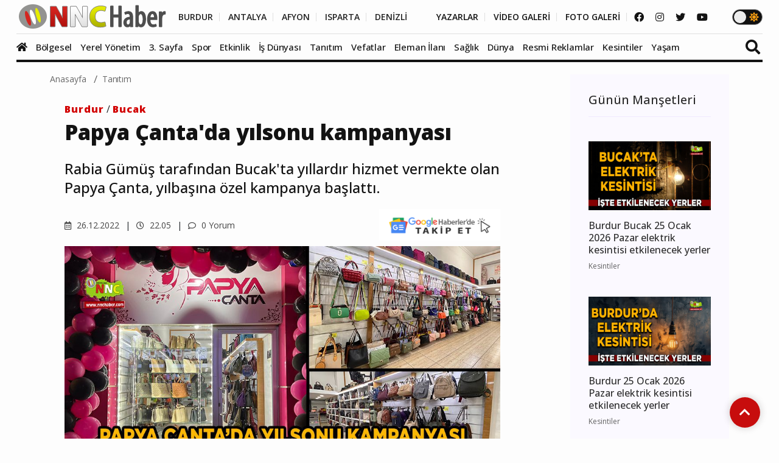

--- FILE ---
content_type: text/html; charset=UTF-8
request_url: https://www.nnchaber.com/papya-canta-da-yilsonu-kampanyasi
body_size: 12546
content:
<!DOCTYPE html>
<html lang="tr" >
<head>
    <meta charset="UTF-8">
    <title>Papya Çanta'da yılsonu kampanyası | Tanıtım</title>
    <meta name="description" content="Rabia Gümüş tarafından Bucak'ta yıllardır hizmet vermekte olan Papya Çanta, yılbaşına özel kampanya başlattı."/>
    <meta name="keywords" content="Tanıtım, Bucak çanta,Burdur çanta,Papya çanta,Türkiye,Burdur,Bucak,"/>
    <link rel="canonical" href="https://www.nnchaber.com/papya-canta-da-yilsonu-kampanyasi"/>
    <link rel="amphtml" href="https://www.nnchaber.com/amp/papya-canta-da-yilsonu-kampanyasi" />
        <meta property="og:title" content="Papya Çanta'da yılsonu kampanyası" />
    <meta property="og:description" content="Rabia Gümüş tarafından Bucak'ta yıllardır hizmet vermekte olan Papya Çanta, yılbaşına özel kampanya başlattı."/>
    <meta property="og:url" content="https://www.nnchaber.com/papya-canta-da-yilsonu-kampanyasi"/>
    <meta property="og:image" content="https://cdn.habernnc.com/2022_12/papya-canta-da-yilsonu-kampanyasi-EjmYV.jpg"/>
    <meta property="og:site_name" content="NNCHaber.com"/>
    <meta property="og:locale" content="tr_TR" />
        <meta property="og:type" content="article"/>
        <meta http-equiv="X-UA-Compatible" content="IE=edge">
    <meta name="viewport" content="width=device-width, initial-scale=1, maximum-scale=10, shrink-to-fit=no">
    <meta http-equiv="x-dns-prefetch-control" content="on">
    <link rel="dns-prefetch" href="//cdn.habernnc.com/">
    <link rel="dns-prefetch" href="//cdn.onesignal.com/">
    <link rel="dns-prefetch" href="//www.googletagmanager.com/">
    <link rel="dns-prefetch" href="//www.googletagservices.com/">
        <link rel="dns-prefetch" href="//fonts.googleapis.com/">
        <link rel="dns-prefetch" href="//google-analytics.com/">
    <link rel="dns-prefetch" href="//www.google-analytics.com/">
    <link rel="dns-prefetch" href="//ssl.google-analytics.com/">
        <meta name="google-site-verification" content="n5w6-Rtvuxt2vZN7fQ7Be92poECD82kwvQFv75ngFJY"/>    <meta name="yandex-verification" content="e51fd77cf7ab7494" />    <link rel="icon" href="/assets/img/favicon.png" type="image/x-icon">
    <link rel="shortcut icon" type="image/x-icon" href="/assets/img/favicon.png">
    <link rel="stylesheet" href="/assets/css/bootstrap.min.css">
    <link rel="stylesheet" href="/assets/css/owl.carousel.min.css">
    <link rel="stylesheet" href="/assets/css/slicknav.css">
    <link rel="stylesheet" href="/assets/css/animate.min.css">
    <link rel="stylesheet" href="/assets/css/magnific-popup.css">
    <link rel="stylesheet" href="/assets/css/fontawesome-all.min.css">
    <link rel="stylesheet" href="/assets/css/slick.css">
    <link rel="stylesheet" href="/assets/css/nice-select.css">
    <link rel="stylesheet" href="/assets/js/swipebox/css/swipebox.min.css">
    <link rel="preconnect" href="https://fonts.googleapis.com">
    <link rel="preconnect" href="https://fonts.gstatic.com" crossorigin>
    <link rel="stylesheet" href="https://fonts.googleapis.com/css2?family=Open+Sans:ital,wght@0,300;0,400;0,500;0,600;0,800;1,300;1,400;1,500;1,600;1,700;1,800&display=swap" />
    <link rel="stylesheet" href="https://fonts.googleapis.com/css2?family=Roboto+Condensed:wght@400;700&family=Roboto:ital,wght@0,100;0,300;0,400;0,500;0,700;0,900;1,400&display=swap" />
    <link rel="stylesheet" href="/assets/css/style.min.css?ver=1759489216" id="style">
        <link rel="preload" href="/assets/fonts/fa-brands-400.woff2" as="font" type="font/woff2" crossorigin>
    <link rel="preload" href="/assets/fonts/fa-solid-900.woff2" as="font" type="font/woff2" crossorigin>
    <link rel="preload" as="script" href="/assets/js/jquery-3.5.0.min.js">
        <link rel="preload" as="script" href="/assets/js/jquery.slicknav.min.js">
    <link rel="preload" as="script" href="/assets/js/carousel/owl.carousel.min.js">
        <script src="/assets/js/jquery-3.5.0.min.js"></script>
    <script src="/assets/js/jquery.cookie.js"></script>
    <script src="/assets/js/vendor/modernizr-3.5.0.min.js"></script>
    <script src="/assets/js/carousel/owl.carousel.min.js"></script>
        <script src="/assets/js/jquery.slicknav.min.js"></script>
    
    <script src="https://www.google.com/recaptcha/api.js" async defer></script>    <!-- HTML5 shim and Respond.js for IE8 support of HTML5 elements and media queries -->
    <!--[if lt IE 9]>
    <script src="https://oss.maxcdn.com/html5shiv/3.7.2/html5shiv.min.js"></script>
    <script src="https://oss.maxcdn.com/respond/1.4.2/respond.min.js"></script>
    <![endif]-->
    <script src="https://cdn.onesignal.com/sdks/OneSignalSDK.js" async=""></script>
    <script>
      window.OneSignal = window.OneSignal || [];
      OneSignal.push(function() {
        OneSignal.init({
          appId: "9cc141f3-96f8-4c12-b0d2-86d1cf250464",
        });
      });
    </script>
        <!-- Google tag (gtag.js) -->
<script async src="https://www.googletagmanager.com/gtag/js?id=G-C01GBYWNLN"></script>
<script>
  window.dataLayer = window.dataLayer || [];
  function gtag(){dataLayer.push(arguments);}
  gtag('js', new Date());

  gtag('config', 'G-C01GBYWNLN');
</script>

<!-- Clarity tracking code for https://www.nnchaber.com/ --><script>    (function(c,l,a,r,i,t,y){        c[a]=c[a]||function(){(c[a].q=c[a].q||[]).push(arguments)};        t=l.createElement(r);t.async=1;t.src="https://www.clarity.ms/tag/"+i+"?ref=bwt";        y=l.getElementsByTagName(r)[0];y.parentNode.insertBefore(t,y);    })(window, document, "clarity", "script", "pxkhrgqa3v");</script>

<!-- Yandex.Metrika counter -->
<script type="text/javascript" >
   (function(m,e,t,r,i,k,a){m[i]=m[i]||function(){(m[i].a=m[i].a||[]).push(arguments)};
   m[i].l=1*new Date();
   for (var j = 0; j < document.scripts.length; j++) {if (document.scripts[j].src === r) { return; }}
   k=e.createElement(t),a=e.getElementsByTagName(t)[0],k.async=1,k.src=r,a.parentNode.insertBefore(k,a)})
   (window, document, "script", "https://mc.yandex.ru/metrika/tag.js", "ym");

   ym(99612390, "init", {
        clickmap:true,
        trackLinks:true,
        accurateTrackBounce:true,
        webvisor:true,
        ecommerce:"takip"
   });
</script>
<noscript><div><img src="https://mc.yandex.ru/watch/99612390" style="position:absolute; left:-9999px;" alt="" /></div></noscript>
<!-- /Yandex.Metrika counter -->    <script src="/assets/js/ls.unveilhooks.min.js" async=""></script>
    <script src="/assets/js/lazysizes.min.js" async=""></script>
    <script type="application/ld+json">
        {
            "@context": "https://schema.org",
            "@type": "NewsArticle",
            "articleSection":"Tanıtım",
            "name": "Papya Çanta&#039;da yılsonu kampanyası",
            "headline": "Papya Çanta&#039;da yılsonu kampanyası",
            "description": "Rabia Gümüş tarafından Bucak&#039;ta yıllardır hizmet vermekte olan Papya Çanta, yılbaşına özel kampanya başlattı.",
            "articleBody":"Rabia Gümüş tarafından Bucak&#039;ta yıllardır hizmet vermekte olan Papya Çanta, yılbaşına özel kampanya başlattı.
Her bütçeye uygun kaliteli ürünlerin adresi Papya Çanta&#039;da, bayan çanta, cüzdan ve kemerler sizleri bekliyor.
Zamlara inat yılsonuna özel kampanya başlatan Papya Çanta&#039;da, %50&#039;ye varan indirim başlattı. Yeni model ürünlere muhteşem indirimlerle ulaşmak için saat 09:00 ile 19:00 arasında Papya Çanta&#039;ya gidebilirsiniz. Kampanya 31 Aralık tarihine kadar geçerlidir.İletişim: 0541 332 74 14
Adres: Oğuzhan Mah. Hoca Ahmet Yesevi Cad. No:21/B Bucak/Burdurİnstagram: papyacanta
",
            "inLanguage":"tr-TR",
            "genre":"news",
            "datePublished": "2022-12-26T22:05:00+03:00",
            "dateModified": "2022-12-26T22:05:00+03:00",
            "image":
                {
                    "@type": "ImageObject",
                    "url": "https://cdn.habernnc.com/2022_12/papya-canta-da-yilsonu-kampanyasi-EjmYV.jpg",
                    "width": "1000", "height": "562"
                },
                    "author":
                {                    
                    "@type": "Person",
                    "name": "Kağan Onaran",
                                    "jobTitle": "Editör",
                                        "url": "https://www.nnchaber.com/editorler/kagan-onaran"
                },
                        "publisher": 
                {
                    "@context":"http://schema.org",
                    "@type":"Organization",
                    "name":"NNCHaber.com",
                    "url":"https://www.nnchaber.com",
                    "logo":{
                        "@type":"ImageObject",
                        "url":"https://www.nnchaber.com/assets/img/logo.png",
                        "name":"NNCHaber.com",
                        "width":"250",
                        "height":"55"
                    }
                }
        }
    </script>
    <script type="application/ld+json">
        {
            "@context": "http://schema.org",
            "@type": "BreadcrumbList",
            "itemListElement":
            [
                {
                    "@type": "ListItem",
                    "position": 1,
                    "name" : "NNCHaber.com",
                    "item" : "https://www.nnchaber.com"
                },
                {
                    "@type": "ListItem",
                    "position": 2,
                    "name" : "Tanıtım",
                    "item" : "https://www.nnchaber.com/tanitim"
                }                        ]
        }
    </script>
    
</head>
<body>
    <script>if($.cookie("darkmode")){$("body").addClass("dark");}</script>
    <a name="top"></a>
    <header>
        <div class="header-area" style="max-height:102px;min-height:55px;">
            <div class="main-header ">
                            <div class="header-top ">
                    <div class="container-fluid">
                        <div class="row">
                            <div class="col-xl-12">
                                <div class="d-flex justify-content-lg-between align-items-center justify-content-sm-end">
                                    <div class="header-info-mid">
                                        <div class="logo">
                                            <a href="/"><img src="/assets/img/logo.png" alt="NNCHaber.com" loading="lazy" class="lazyload"></a>
                                        </div>
                                    </div>
                                    <div class="header-info-right d-flex align-items-center">
                                        <ul>
                                            <li>
                                                                                        <a href="/burdur-haberleri" class="header-btn header-sec" title="Burdur Haberleri">BURDUR</a>
                                                <a href="/antalya-haberleri" class="header-btn header-sec" title="Antalya Haberleri">ANTALYA</a>
                                                <a href="/afyonkarahisar-haberleri" class="header-btn header-sec" title="Afyonkarahisar Haberleri">AFYON</a>
                                                <a href="/isparta-haberleri" class="header-btn header-sec" title="Isparta Haberleri">ISPARTA</a>
                                                <a href="/denizli-haberleri" class="header-btn header-sec header-il-last" title="Denizli Haberleri">DENİZLİ</a> &nbsp; &nbsp; &nbsp;
                                                                                            <a href="/yazarlar" class="header-btn">YAZARLAR</a>
                                                <a href="/videolar" class="header-btn">VİDEO GALERİ</a>
                                                <a href="/galeri" class="header-btn">FOTO GALERİ</a>
                                            </li>
                                        </ul>
                                        <div class="header-social">
                                            <a href="https://www.facebook.com/nncmedya1" target="_blank" title="NNCHaber.com Facebook Sayfası"><i class="fab fa-facebook"></i></a>                                            <a href="https://www.instagram.com/nncmedya/" target="_blank" title="NNCHaber.com Instagram Sayfası"><i class="fab fa-instagram"></i></a>                                            <a href="https://twitter.com/nncmedya" target="_blank" title="NNCHaber.com Twitter Sayfası"><i class="fab fa-twitter"></i></a>                                            <a href="https://www.youtube.com/channel/UCTxDjjmCVpVVlsL0Dm0VYHQ" target="_blank" title="NNCHaber.com YouTube Kanalı"><i class="fab fa-youtube"></i></a>                                        </div>
                                                                            <div class="theme_mod">
                                            <input type="checkbox" class="modcheck" id="modcheck" aria-label="Tema Modu">
                                            <label for="modcheck" class="modcheck-label">
                                                <i class="fas fa-moon"></i>
                                                <i class="fas fa-sun"></i>
                                                <span class="ball"></span>
                                            </label>
                                        </div>
                                                                            </div>
                                </div>
                            </div>
                        </div>
                    </div>
                </div>
                <div class="header-bottom  header-sticky">
                    <div class="container-fluid">
                        <div class="row align-items-center">
                            <div class="col-xl-12">
                                <div class="bottom-wrap d-flex justify-content-between align-items-center">
                                                                    <div class="logo2">
                                        <a href="/"><img src="/assets/img/logo.png" alt="NNCHaber.com" loading="lazy" class="lazyload"></a>
                                    </div>
                                    <div class="main-menu d-none d-lg-block">
                                        <nav>                                                
                                            <ul id="navigation">
                                                <li class="stickylogo"><img src="/assets/img/logo_sticky.png" alt="NNC SON DAKİKA - Burdur Haber - Bucak Haber" onclick="window.open('/','_self');" loading="lazy" class="lazyload"></li>
                                                <li class="homeicon"><a href="/" title="Anasayfa"><i class="fas fa-home"></i></a></li>
                                                
                                    
                                                <li>
                                                    <a href="/bolgesel" title="Bölgesel"><img src="https://cdn.habernnc.com/icon/yerel.png" alt="Bölgesel Haberleri" loading="lazy" class="lazyload" id="ic_bolgesel">Bölgesel</a>
                                                </li>
                                                <li>
                                                    <a href="/yerel-yonetim" title="Yerel Yönetim"><img src="https://cdn.habernnc.com/icon/yerel-yonetim.png" alt="Yerel Yönetim Haberleri" loading="lazy" class="lazyload" id="ic_yerel-yonetim">Yerel Yönetim</a>
                                                </li>
                                                <li>
                                                    <a href="/3-sayfa" title="3. Sayfa"><img src="https://cdn.habernnc.com/icon/3-sayfa.png" alt="3. Sayfa Haberleri" loading="lazy" class="lazyload" id="ic_3-sayfa">3. Sayfa</a>
                                                </li>
                                                <li>
                                                    <a href="/spor" title="Spor"><img src="https://cdn.habernnc.com/icon/spor.png" alt="Spor Haberleri" loading="lazy" class="lazyload" id="ic_spor">Spor</a>
                                                </li>
                                                <li>
                                                    <a href="/etkinlik" title="Etkinlik"><img src="https://cdn.habernnc.com/icon/etkinlik.png" alt="Etkinlik Haberleri" loading="lazy" class="lazyload" id="ic_etkinlik">Etkinlik</a>
                                                </li>
                                                <li>
                                                    <a href="/is-dunyasi" title="İş Dünyası"><img src="https://cdn.habernnc.com/icon/isdunyasi.png" alt="İş Dünyası Haberleri" loading="lazy" class="lazyload" id="ic_is-dunyasi">İş Dünyası</a>
                                                </li>
                                                <li>
                                                    <a href="/tanitim" title="Tanıtım"><img src="https://cdn.habernnc.com/icon/tanitim.png" alt="Tanıtım Haberleri" loading="lazy" class="lazyload" id="ic_tanitim">Tanıtım</a>
                                                </li>
                                                <li>
                                                    <a href="/vefatlar" title="Vefatlar"><img src="https://cdn.habernnc.com/icon/vefatlar.png" alt="Vefatlar Haberleri" loading="lazy" class="lazyload" id="ic_vefatlar">Vefatlar</a>
                                                </li>
                                                <li>
                                                    <a href="/eleman-ilani" title="Eleman İlanı"><img src="https://cdn.habernnc.com/icon/eleman-ilani.png" alt="Eleman İlanı Haberleri" loading="lazy" class="lazyload" id="ic_eleman-ilani">Eleman İlanı</a>
                                                </li>
                                                <li>
                                                    <a href="/saglik" title="Sağlık"><img src="https://cdn.habernnc.com/icon/saglik.png" alt="Sağlık Haberleri" loading="lazy" class="lazyload" id="ic_saglik">Sağlık</a>
                                                </li>
                                                <li>
                                                    <a href="/dunya" title="Dünya"><img src="https://cdn.habernnc.com/icon/dunya.png" alt="Dünya Haberleri" loading="lazy" class="lazyload" id="ic_dunya">Dünya</a>
                                                </li>
                                                <li>
                                                    <a href="/resmi-reklamlar" title="Resmi Reklamlar"><img src="https://cdn.habernnc.com/icon/resmi-reklamlar.jpg" alt="Resmi Reklamlar Haberleri" loading="lazy" class="lazyload" id="ic_resmi-reklamlar">Resmi Reklamlar</a>
                                                </li>
                                                <li>
                                                    <a href="/kesintiler" title="Kesintiler"><img src="https://cdn.habernnc.com/icon/kesinti.png" alt="Kesintiler Haberleri" loading="lazy" class="lazyload" id="ic_kesintiler">Kesintiler</a>
                                                </li>
                                                <li>
                                                    <a href="/yasam" title="Yaşam"><img src="https://cdn.habernnc.com/icon/yasam.png" alt="Yaşam Haberleri" loading="lazy" class="lazyload" id="ic_yasam">Yaşam</a>
                                                </li>                                                <li class="gal"><a href="/yazarlar" title="Yazarlar"><img src="https://cdn.habernnc.com/icon/yazarlar.png" alt="Yazarlar" loading="lazy" class="lazyload" id="ic_yazarlar">Yazarlar</a></li>
                                                <li class="gal"><a href="/videolar" title="Video Galeri"><img src="https://cdn.habernnc.com/icon/video.png" alt="Video Galeri" loading="lazy" class="lazyload" id="ic_video">Video</a></li>
                                                <li class="gal"><a href="/galeri" title="Foto Galeri"><img src="https://cdn.habernnc.com/icon/fotogaleri.png" alt="Foto Galeri" loading="lazy" class="lazyload" id="ic_galeri">Foto Galeri</a></li>
                                                <li class="gal d-block d-sm-none"><a href="/nobetci-eczaneler" title="Nöbetçi Eczaneler"><img src="https://cdn.habernnc.com/icon/eczane.png" alt="Nöbetçi Eczane" loading="lazy" class="lazyload" id="ic_eczane">Nöbetçi Eczaneler</a></li>
                                                <li class="gal d-block d-sm-none"><a href="/namaz-vakitleri" title="Namaz Vakitleri"><img src="https://cdn.habernnc.com/icon/namaz.png" alt="Namaz Vakit" loading="lazy" class="lazyload" id="ic_namaz">Namaz Vakitleri</a></li>
                                                <li class="gal d-block d-sm-none"><a href="/hava-durumu" title="Hava Durumu"><img src="https://cdn.habernnc.com/icon/hava.png" alt="Hava Durum" loading="lazy" class="lazyload" id="ic_hava">Hava Durumu</a></li>
                                            </ul>
                                        </nav>
                                    </div>
                                                                    <div class="search-form d-none d-sm-block">
                                        <form  action="/arama" method="post">
                                            <i class="fas fa-search"></i>
                                            <input type="search" name="ara" class="form-control" placeholder="Haber Arama" title="Haber Arama">
                                        </form>
                                    </div>
                                                                    </div>
                            </div> 
                            <div class="col-xl-12">
                                <div class="mobile_menu d-block d-lg-none"></div>
                            </div>
                                                </div>
                    </div>
                </div>
            </div>
        </div>
    </header>
    <main>

    
        <div class="col-md-12 col-lg-12 container">
                    <div class="row">
                <div class="col-md-9 col-lg-9" id="haberler">
                    <input type="hidden" name="haberid" id="haberid" value="13769" />
                    <input type="hidden" name="habersay" id="habersay" value="1" />
                    <input type="hidden" name="haberurl" id="haberurl" value="https://www.nnchaber.com/papya-canta-da-yilsonu-kampanyasi" />
                    <div class="hbr" id="hbr13769">
                        <div class="page-notification">
                            <div class="col-lg-12">
                                <nav aria-label="breadcrumb">
                                    <ol class="breadcrumb">
                                        <li class="breadcrumb-item"><a href="/" title="NNCHaber.com Anasayfa">Anasayfa</a></li>
                                        <li class="breadcrumb-item"><a href="/tanitim" title="Tanıtım Haberleri">Tanıtım</a></li>
                                    </ol>
                                </nav>
                            </div>
                        </div>
                        <div class="post-details pb-40 pt-10">
                            <div class="container">
                                <div class="row">
                                    <div class="col-lg-11">
                                        <div class="about-details-cap">
                                                                                    <a href="/burdur-haberleri" class="yhlink lnkb" title="Burdur Haberleri">Burdur</a>
                                                                                             / <a href="/burdur-haberleri/bucak-haberleri" class="yhlink lnkb" title="Bucak Haberleri">Bucak</a>
                                                                                            <br>
                                                                                        <h1>Papya Çanta'da yılsonu kampanyası</h1>
                                            <h2 class="spot">Rabia Gümüş tarafından Bucak'ta yıllardır hizmet vermekte olan Papya Çanta, yılbaşına özel kampanya başlattı.</h2>
                                        </div>
                                        <div class="row">
                                            <div class="col-md-6 col-xxl-6 col-xl-6 col-lg-6"> 
                                             <ul class="blog-info-link">
                                               <li><a href="#"><i class="far fa-calendar-alt"></i> 26.12.2022</a></li>
                                               <li><a href="#"><i class="far fa-clock"></i> 22.05</a></li>
                                               <li><a href="#"><i class="far fa-comment"></i> 0 Yorum</a></li>
                                             </ul>
                                            </div>
                                            <div class="hd_sm col-md-6 col-xxl-6 col-xl-6 col-lg-6">
                                                                                            <div class="social-icon">
                                                    <a href="https://news.google.com/publications/CAAqBwgKMIf4oQswz4K6Aw?oc=3&ceid=TR:tr" target="_blank" title="NNCHaber.com Google News'te Takip Edin"><img src="https://www.nnchaber.com/assets/img/googlenews.png" style="height:30px;width:auto;" alt="Google News"></a>
                                                </div>
                                                                                            </div>
                                        </div>
                                    </div>
                                    <div class="col-lg-11">
                                        <div class="details-img mb-20" style="min-height:402px">
                                                                                    <img class="img-fluid" src="https://cdn.habernnc.com/2022_12/papya-canta-da-yilsonu-kampanyasi-EjmYV.jpg" alt="Papya Çanta&#039;da yılsonu kampanyası" fetchpriority="high">
                                                                                    </div>
                                    </div>
                                                                        <div class="col-lg-11">
                                        <div class="social-icon">
                                            <a href="javascript: window.open('https://www.facebook.com/sharer.php?u=https://www.nnchaber.com/papya-canta-da-yilsonu-kampanyasi','_blank', 'width=900, height=450');" title="Facebook'ta Paylaş" class="facebook"><i class="fab fa-facebook"></i></a><a href="javascript: window.open('https://twitter.com/share?text=Papya+%C3%87anta%E2%80%99da+y%C4%B1lsonu+kampanyas%C4%B1&url=https%3A%2F%2Fwww.nnchaber.com%2Fpapya-canta-da-yilsonu-kampanyasi','_blank', 'width=900, height=450');" title="Twitter'da Paylaş" class="twitter"><i class="fab fa-twitter"></i></a><a href="javascript: window.open('https://www.linkedin.com/sharing/share-offsite/?url=https://www.nnchaber.com/papya-canta-da-yilsonu-kampanyasi','_blank', 'width=500, height=450');" title="Linkedin'de Paylaş" class="linkedin"><i class="fab fa-linkedin-in"></i></a><a href="javascript: window.open('https://pinterest.com/pin/create/button/?url=https://www.nnchaber.com/papya-canta-da-yilsonu-kampanyasi&media=https://cdn.habernnc.com/2022_12/papya-canta-da-yilsonu-kampanyasi-EjmYV.jpg&description=Papya+%C3%87anta%E2%80%99da+y%C4%B1lsonu+kampanyas%C4%B1','_blank', 'width=900, height=450');" title="Pinterest'te Paylaş" class="pinterest"><i class="fab fa-pinterest"></i></a><a href="whatsapp://send?text=Papya Çanta’da yılsonu kampanyası https://www.nnchaber.com/papya-canta-da-yilsonu-kampanyasi" title="WhatsApp'ta Paylaş" class="whatsapp hidden-lg hidden-md"><i class="fab fa-whatsapp"></i></a><a href="mailto:email@adresi.com?subject=Papya Çanta’da yılsonu kampanyası&body=Rabia Gümüş tarafından Bucak'ta yıllardır hizmet vermekte olan Papya Çanta, yılbaşına özel kampanya başlattı. Detay için tıklayın: https://www.nnchaber.com/papya-canta-da-yilsonu-kampanyasi" title="E-mail ile Paylaş" class="email hidden-xs hidden-sm"><i class="fas fa-envelope"></i></a>                                            <span class="bigsmall"><i class="fa fa-search-minus" id="kucult"></i> | <span id="sifirla">A</span> | <i class="fa fa-search-plus" id="buyult"></i></span>
                                        </div>
                                        <div class="about-details-cap" style="font-size:17px" id="makale">
                                                                                        
                                            <p><p><strong>Rabia Gümüş tarafından <a title="Bucak haberleri" href="/burdur/bucak"><span style="color: #0000ff;">Bucak</span></a>'ta yıllardır hizmet vermekte olan Papya Çanta, yılbaşına özel kampanya başlattı.</strong></p>
<p>Her bütçeye uygun kaliteli ürünlerin adresi Papya Çanta'da, bayan çanta, cüzdan ve kemerler sizleri bekliyor.</p>
<p>Zamlara inat yılsonuna özel kampanya başlatan Papya Çanta'da, %50'ye varan indirim başlattı. Yeni model ürünlere muhteşem indirimlerle ulaşmak için saat 09:00 ile 19:00 arasında Papya Çanta'ya gidebilirsiniz. Kampanya 31 Aralık tarihine kadar geçerlidir.<br />İletişim: 0541 332 74 14</p>
<p>Adres: Oğuzhan Mah. Hoca Ahmet Yesevi Cad. No:21/B Bucak/<a title="Burdur haberleri" href="/burdur"><span style="color: #0000ff;"><strong>Burdur</strong></span></a><br />İnstagram: papyacanta</p>
<p><img alt="Papya Çanta&#039;da yılsonu kampanyası" src="https://cdn.habernnc.com/2022_12/papya-canta-da-yilsonu-kampanyasi-i8VOe.jpg" alt="" /><img alt="Papya Çanta&#039;da yılsonu kampanyası" src="https://cdn.habernnc.com/2022_12/papya-canta-da-yilsonu-kampanyasi-riyv9.jpg" alt="" /><img alt="Papya Çanta&#039;da yılsonu kampanyası" src="https://cdn.habernnc.com/2022_12/papya-canta-da-yilsonu-kampanyasi-k1hXc.jpg" alt="" /><img alt="Papya Çanta&#039;da yılsonu kampanyası" src="https://cdn.habernnc.com/2022_12/papya-canta-da-yilsonu-kampanyasi-vj8RW.jpg" alt="" /><img alt="Papya Çanta&#039;da yılsonu kampanyası" src="https://cdn.habernnc.com/2022_12/papya-canta-da-yilsonu-kampanyasi-9U1Q4.jpg" alt="" /><img alt="Papya Çanta&#039;da yılsonu kampanyası" src="https://cdn.habernnc.com/2022_12/papya-canta-da-yilsonu-kampanyasi-iFZDf.jpg" alt="" /><img alt="Papya Çanta&#039;da yılsonu kampanyası" src="https://cdn.habernnc.com/2022_12/papya-canta-da-yilsonu-kampanyasi-nGJkH.jpg" alt="" /><img alt="Papya Çanta&#039;da yılsonu kampanyası" src="https://cdn.habernnc.com/2022_12/papya-canta-da-yilsonu-kampanyasi-RxF1n.jpg" alt="" /><img alt="Papya Çanta&#039;da yılsonu kampanyası" src="https://cdn.habernnc.com/2022_12/papya-canta-da-yilsonu-kampanyasi-mWKfv.jpg" alt="" /><img alt="Papya Çanta&#039;da yılsonu kampanyası" src="https://cdn.habernnc.com/2022_12/papya-canta-da-yilsonu-kampanyasi-WiSkV.jpg" alt="" /><img alt="Papya Çanta&#039;da yılsonu kampanyası" src="https://cdn.habernnc.com/2022_12/papya-canta-da-yilsonu-kampanyasi-yGYil.jpg" alt="" /></p></p>
                                    
                                                                            <div class="hd_author col-lg-11 col-md-11 mb-20">
                                            <div class="container">
                                                <div class="row">
                                                    <div class="col-lg-12 col-md-12">
                                                        <a href="/editorler/kagan-onaran">                                                        <img src="https://cdn.habernnc.com/yazar/kagan-onaran-hyqob.png" alt="Kağan Onaran" />
                                                        <span class="autbas">Kağan Onaran</span><br>
                                                        <span class="auttan">Editör</span><br>
                                                        </a>                                                    </div>
                                                                                                </div>
                                            </div>
                                        </div>
                                                                                    
                                            <div class="social-icon pt-20 pb-5">
                                            <a href="javascript: window.open('https://www.facebook.com/sharer.php?u=https://www.nnchaber.com/papya-canta-da-yilsonu-kampanyasi','_blank', 'width=900, height=450');" title="Facebook'ta Paylaş" class="facebook"><i class="fab fa-facebook"></i></a><a href="javascript: window.open('https://twitter.com/share?text=Papya+%C3%87anta%E2%80%99da+y%C4%B1lsonu+kampanyas%C4%B1&url=https%3A%2F%2Fwww.nnchaber.com%2Fpapya-canta-da-yilsonu-kampanyasi','_blank', 'width=900, height=450');" title="Twitter'da Paylaş" class="twitter"><i class="fab fa-twitter"></i></a><a href="javascript: window.open('https://www.linkedin.com/sharing/share-offsite/?url=https://www.nnchaber.com/papya-canta-da-yilsonu-kampanyasi','_blank', 'width=500, height=450');" title="Linkedin'de Paylaş" class="linkedin"><i class="fab fa-linkedin-in"></i></a><a href="javascript: window.open('https://pinterest.com/pin/create/button/?url=https://www.nnchaber.com/papya-canta-da-yilsonu-kampanyasi&media=https://cdn.habernnc.com/2022_12/papya-canta-da-yilsonu-kampanyasi-EjmYV.jpg&description=Papya+%C3%87anta%E2%80%99da+y%C4%B1lsonu+kampanyas%C4%B1','_blank', 'width=900, height=450');" title="Pinterest'te Paylaş" class="pinterest"><i class="fab fa-pinterest"></i></a><a href="whatsapp://send?text=Papya Çanta’da yılsonu kampanyası https://www.nnchaber.com/papya-canta-da-yilsonu-kampanyasi" title="WhatsApp'ta Paylaş" class="whatsapp hidden-lg hidden-md"><i class="fab fa-whatsapp"></i></a><a href="mailto:email@adresi.com?subject=Papya Çanta’da yılsonu kampanyası&body=Rabia Gümüş tarafından Bucak'ta yıllardır hizmet vermekte olan Papya Çanta, yılbaşına özel kampanya başlattı. Detay için tıklayın: https://www.nnchaber.com/papya-canta-da-yilsonu-kampanyasi" title="E-mail ile Paylaş" class="email hidden-xs hidden-sm"><i class="fas fa-envelope"></i></a>                                            </div>
                                            <div class="tag_cloud_widget">
                                                <ul class="list">
                                                <li><a href="/haber/bucak-canta" title="Bucak çanta">Bucak çanta</a></li><li><a href="/haber/burdur-canta" title="Burdur çanta">Burdur çanta</a></li><li><a href="/haber/papya-canta" title="Papya çanta">Papya çanta</a></li><li><a href="/haber/turkiye" title="Türkiye">Türkiye</a></li><li><a href="/burdur-haberleri" title="Burdur Haberleri">Burdur</a></li><li><a href="/burdur-haberleri/bucak-haberleri" title="Bucak Haberleri">Bucak</a></li>                                                </ul>
                                            </div>
                                            
    <div class="clear" style="position:relative;height:250px;margin: 15px 20px 0px 20px">
        <h2>Bu içerik size ne hissettirdi?</h2>
        <ul class="reactions">
        
            <li class="react sevdim" data-id="sevdim_13769">
                <div class="count" style="height:0px">
                    <span class="count-text">0</span>
                </div>
                <div class="emo">
                    <span class="eimg"></span>
                    <span class="etext">SEVDİM</span>
                </div>
            </li>
            
            <li class="react uzgunum" data-id="uzgunum_13769">
                <div class="count" style="height:0px">
                    <span class="count-text">0</span>
                </div>
                <div class="emo">
                    <span class="eimg"></span>
                    <span class="etext">ÜZÜLDÜM</span>
                </div>
            </li>
            
            <li class="react kizdim" data-id="kizdim_13769">
                <div class="count" style="height:0px">
                    <span class="count-text">0</span>
                </div>
                <div class="emo">
                    <span class="eimg"></span>
                    <span class="etext">KIZDIM</span>
                </div>
            </li>
            
            <li class="react sasirdim" data-id="sasirdim_13769">
                <div class="count" style="height:0px">
                    <span class="count-text">0</span>
                </div>
                <div class="emo">
                    <span class="eimg"></span>
                    <span class="etext">ŞAŞIRDIM</span>
                </div>
            </li>
            
            <li class="react begendim" data-id="begendim_13769">
                <div class="count" style="height:0px">
                    <span class="count-text">0</span>
                </div>
                <div class="emo">
                    <span class="eimg"></span>
                    <span class="etext">BEĞENDİM</span>
                </div>
            </li>
            
            <li class="react begenmedim" data-id="begenmedim_13769">
                <div class="count" style="height:0px">
                    <span class="count-text">0</span>
                </div>
                <div class="emo">
                    <span class="eimg"></span>
                    <span class="etext">BEĞENMEDİM</span>
                </div>
            </li>
            
            <li class="react hahaha" data-id="hahaha_13769">
                <div class="count" style="height:0px">
                    <span class="count-text">0</span>
                </div>
                <div class="emo">
                    <span class="eimg"></span>
                    <span class="etext">GÜLDÜM</span>
                </div>
            </li>
            
            <li class="react alkis" data-id="alkis_13769">
                <div class="count" style="height:0px">
                    <span class="count-text">0</span>
                </div>
                <div class="emo">
                    <span class="eimg"></span>
                    <span class="etext">ALKIŞ</span>
                </div>
            </li>
            
        </ul>
    </div>
                                            </div>
                                    </div>
                                </div>
                            </div>
                        </div>
                                                <div class="col-md-12 row">
                            <div class="col-md-6 col-6"><a href="/bucak-vefat-hatice-guner" title="Önceki Haber" class="btn"> <i class="fas fa-chevron-left"></i> Önceki Haber</a></div>
                            <div class="col-md-6 col-6" style="text-align:right"><a href="/korkuteli-vefat-seher-nerse" title="Sonraki Haber" class="btn">Sonraki haber <i class="fas fa-chevron-right"></i> </a></div>
                        </div>
                        
                    
        <div class="comments-area pb-20">
            <div class="row ">
                <div class="col-xl-12">
                    <div class="small-title">
                        <h2>Yorumlar (0)</h2>
                    </div>
                </div>
            </div>
            <div class="row">
                <div class="col-lg-12">
                    <div class="form-wrapper pb-20 mb-20" >
                        <div id="yorumsonuc"></div>
                        <div id="yrmcvp" style="display:none"></div>
                        <form id="yorumform" action="javascript:void(0);" method="POST">
                            <div class="row">
                                <div class="col-lg-5 col-md-5">
                                    <div class="form-box mb-15">
                                        <input type="text" name="name" placeholder="Adınız" style="text-transform: capitalize;">
                                    </div>
                                    <div class="form-box mb-15">
                                        <input type="text" name="email" placeholder="E-mail Adresiniz (yayınlanmaz)">
                                    </div>
                                </div>
                                <div class="col-lg-7 col-md-7">
                                    <div class="form-box">
                                        <textarea name="comment" id="comment" placeholder="Yorumunuz"></textarea>
                                        <input type="hidden" name="cid" value="0" />
                                        <input type="hidden" name="pid" value="13769" />
                                        <input type="hidden" name="part" id="part" value="haber" />
                                        <input type="hidden" name="mod" value="yorum" />
                                        <input type="hidden" name="ptitle" value="Papya Çanta'da yılsonu kampanyası" />
                                        <input type="hidden" name="plink" value="https://www.nnchaber.com/papya-canta-da-yilsonu-kampanyasi" />
                                    </div>
                                </div>
                                <div class="col-lg-12 col-md-12">
                                    <div class="submit-info">
                                        <div class="g-recaptcha f-left" data-sitekey="6LflnXgiAAAAAMXdAkDcYju2E5TpZc00o0WI1lWW"></div>
                                        <button class="submit-btn2" type="submit">YORUM GÖNDER</button>
                                        <button style="display:none" type="reset"></button>
                                    </div>
                                </div>
                            </div>
                        </form> 
                    </div>
                </div>
            </div>
            <div class="row">
                <div class="col-lg-12">
                    <div class="comments"><div class="col-lg-12"><center>Bu içerik ile ilgili henüz yorum yazılmamış</center></div></div>
                </div>
            </div>
        </div>
        <div class="nnc-area" style="padding:0px">
            <div class="row">
                <div class="col-lg-12">
                    <div class="section-tittle mb-30 d-flex align-items-center justify-content-between">
                        <h3>Editörün Seçimi</h3>
                    </div>
                </div>
            </div>
            <div class="row">
                    <div class="col-lg-4 col-md-6 col-sm-6">
                        <div class="nnc-post mb-30">
                            <div class="nnc-wrapper row">
                                <div class="properties-img col-6 col-lg-12 col-md-12 col-sm-12" style="min-height:147px">
                                    <a href="/burdur-un-devine-beyaz-tac-2336-metrede-sessizlik-bozuldu" title="Burdur’un devine beyaz taç 2336 metrede sessizlik bozuldu!"><img src="https://cdn.habernnc.com/2026_01/burdur-un-devine-beyaz-tac-2336-metrede-sessizlik-bozuldu-JpE3W.webp" alt="Burdur’un devine beyaz taç 2336 metrede sessizlik bozuldu!" class="lazyload" loading="lazy"></a>
                                </div>
                                <div class="properties-caption col-6 col-lg-12 col-md-12 col-sm-12">
                                    <span style="color:#C70D0D">Haber</span>
                                    <h3><a href="/burdur-un-devine-beyaz-tac-2336-metrede-sessizlik-bozuldu" title="Burdur’un devine beyaz taç 2336 metrede sessizlik bozuldu!">Burdur’un devine beyaz taç 2336 metrede sessizlik bozuldu!</a></h3>
                                    <p>Burdur’un en yüksek noktası olan Kestel Dağı, 6 Aralık 2025 itibarıyla etkili olan yağışların ardından beyaz örtüyle kaplandı. Bucak ilçesi sınırlarındaki zirvede kış manzarası gece yarısı itibarıyla kendini gösterdi.</p>
                                </div>
                            </div>
                        </div>
                    </div>
                    <div class="col-lg-4 col-md-6 col-sm-6">
                        <div class="nnc-post mb-30">
                            <div class="nnc-wrapper row">
                                <div class="properties-img col-6 col-lg-12 col-md-12 col-sm-12" style="min-height:147px">
                                    <a href="/galeri/sok-gercek-ortaya-cikti-cinsel-fonksiyon-bozukluklarinin-arkasindaki-sebep-herkesi-sasirtti" title="Şok Gerçek Ortaya Çıktı Cinsel Fonksiyon Bozukluklarının Arkasındaki Sebep Herkesi Şaşırttı!"><img src="https://cdn.habernnc.com/galeri/1645/sok-gercek-ortaya-cikti-cinsel-fonksiyon-bozukluklarinin-arkasindaki-sebep-herkesi-sasirtti-R8YfD.webp" alt="Şok Gerçek Ortaya Çıktı Cinsel Fonksiyon Bozukluklarının Arkasındaki Sebep Herkesi Şaşırttı!" class="lazyload" loading="lazy"></a>
                                </div>
                                <div class="properties-caption col-6 col-lg-12 col-md-12 col-sm-12">
                                    <span style="color:#000000">Foto Galeri</span>
                                    <h3><a href="/galeri/sok-gercek-ortaya-cikti-cinsel-fonksiyon-bozukluklarinin-arkasindaki-sebep-herkesi-sasirtti" title="Şok Gerçek Ortaya Çıktı Cinsel Fonksiyon Bozukluklarının Arkasındaki Sebep Herkesi Şaşırttı!">Şok Gerçek Ortaya Çıktı Cinsel Fonksiyon Bozukluklarının Arkasındaki Sebep Herkesi Şaşırttı!</a></h3>
                                    <p>Cinsel fonksiyon bozuklukları, sanıldığından çok daha yaygın bir sağlık sorunu olarak hem kadınları hem erkekleri etkiliyor. Uzmanlar, fizyolojik ve psikolojik faktörlerin bu sorunun temelinde yer aldığını belirtiyor. Erken tanı ve doğru tedaviyle büyük ölçüde çözüm mümkün. İşte detaylar…</p>
                                </div>
                            </div>
                        </div>
                    </div>
                    <div class="col-lg-4 col-md-6 col-sm-6">
                        <div class="nnc-post mb-30">
                            <div class="nnc-wrapper row">
                                <div class="properties-img col-6 col-lg-12 col-md-12 col-sm-12" style="min-height:147px">
                                    <a href="/galeri/gurcistan-turkiye-maci-icin-geri-sayim-basladi-tarih-ve-kanal-belli-oldu" title="Gürcistan-Türkiye Maçı İçin Geri Sayım Başladı! Tarih ve Kanal Belli Oldu"><img src="https://cdn.habernnc.com/galeri/1638/gurcistan-turkiye-maci-icin-geri-sayim-basladi-tarih-ve-kanal-belli-oldu-zjxIp.webp" alt="Gürcistan-Türkiye Maçı İçin Geri Sayım Başladı! Tarih ve Kanal Belli Oldu" class="lazyload" loading="lazy"></a>
                                </div>
                                <div class="properties-caption col-6 col-lg-12 col-md-12 col-sm-12">
                                    <span style="color:#000000">Foto Galeri</span>
                                    <h3><a href="/galeri/gurcistan-turkiye-maci-icin-geri-sayim-basladi-tarih-ve-kanal-belli-oldu" title="Gürcistan-Türkiye Maçı İçin Geri Sayım Başladı! Tarih ve Kanal Belli Oldu">Gürcistan-Türkiye Maçı İçin Geri Sayım Başladı! Tarih ve Kanal Belli Oldu</a></h3>
                                    <p>Türkiye A Milli Futbol Takımımız, 2026 FIFA Dünya Kupası Avrupa Elemeleri E Grubu’nda ilk sınavına çıkıyor. Gürcistan deplasmanıyla başlayacak serüvende futbolseverlerin gözü kulağı maçın saatinde ve yayın kanalında olacak. İşte 2025 milli takım maç takvimi ve Gürcistan-Türkiye karşılaşmasının tüm detayları.</p>
                                </div>
                            </div>
                        </div>
                    </div>
                    <div class="col-lg-4 col-md-6 col-sm-6">
                        <div class="nnc-post mb-30">
                            <div class="nnc-wrapper row">
                                <div class="properties-img col-6 col-lg-12 col-md-12 col-sm-12" style="min-height:147px">
                                    <a href="/galeri/elaiussa-sebaste-antik-kenti-nde-kazilar-durmaksizin-devam-ediyor" title="Elaiussa Sebaste Antik Kenti’nde Kazılar Durmaksızın Devam Ediyor!"><img src="https://cdn.habernnc.com/galeri/1628/elaiussa-sebaste-antik-kenti-nde-kazilar-durmaksizin-devam-ediyor-vrYAi.png" alt="Elaiussa Sebaste Antik Kenti’nde Kazılar Durmaksızın Devam Ediyor!" class="lazyload" loading="lazy"></a>
                                </div>
                                <div class="properties-caption col-6 col-lg-12 col-md-12 col-sm-12">
                                    <span style="color:#000000">Foto Galeri</span>
                                    <h3><a href="/galeri/elaiussa-sebaste-antik-kenti-nde-kazilar-durmaksizin-devam-ediyor" title="Elaiussa Sebaste Antik Kenti’nde Kazılar Durmaksızın Devam Ediyor!">Elaiussa Sebaste Antik Kenti’nde Kazılar Durmaksızın Devam Ediyor!</a></h3>
                                    <p>Mersin’in Erdemli ilçesinde yer alan Elaiussa Sebaste Antik Kenti’nde 30. dönem kazı çalışmaları başladı. Kültür ve Turizm Bakanlığı’nın “Geleceğe Miras Projesi” kapsamında yıl boyunca sürecek kazılarda, Türk, Amerikan ve İtalyan ekipler ortaklaşa çalışacak. Antik kentte ortaya çıkarılan mozaikler ve mezarlar, bölgenin tarihî önemini bir kez daha gözler önüne seriyor.</p>
                                </div>
                            </div>
                        </div>
                    </div>
                    <div class="col-lg-4 col-md-6 col-sm-6">
                        <div class="nnc-post mb-30">
                            <div class="nnc-wrapper row">
                                <div class="properties-img col-6 col-lg-12 col-md-12 col-sm-12" style="min-height:147px">
                                    <a href="/istanbul-burdurlular-dernegi-ogrencilerle-bulustu" title="İstanbul Burdurlular Derneği öğrencilerle buluştu"><img src="https://cdn.habernnc.com/2025_08/istanbul-burdurlular-dernegi-ogrencilerle-bulustu-LT9w0.webp" alt="İstanbul Burdurlular Derneği öğrencilerle buluştu" class="lazyload" loading="lazy"></a>
                                </div>
                                <div class="properties-caption col-6 col-lg-12 col-md-12 col-sm-12">
                                    <span style="color:#C70D0D">Haber</span>
                                    <h3><a href="/istanbul-burdurlular-dernegi-ogrencilerle-bulustu" title="İstanbul Burdurlular Derneği öğrencilerle buluştu">İstanbul Burdurlular Derneği öğrencilerle buluştu</a></h3>
                                    <p>İstanbul’da öğrenim gören Burdurlu üniversite öğrencileri, İstanbul Burdurlular Derneği’nin düzenlediği dondurma ve çay programında bir araya geldi. Etkinlikte iş insanlarıyla öğrenciler tanışma fırsatı bulurken, samimi bir dayanışma ortamı oluştu.</p>
                                </div>
                            </div>
                        </div>
                    </div>
                    <div class="col-lg-4 col-md-6 col-sm-6">
                        <div class="nnc-post mb-30">
                            <div class="nnc-wrapper row">
                                <div class="properties-img col-6 col-lg-12 col-md-12 col-sm-12" style="min-height:147px">
                                    <a href="/videolar/antalya-da-ambulans-trafikte-sikisti-dakikalarca-hayat-mucadelesi" title="Antalya&#039;da ambulans trafikte sıkıştı! Dakikalarca hayat mücadelesi"><img src="https://cdn.habernnc.com/video/antalya-da-ambulans-trafikte-sikisti-dakikalarca-hayat-mucadelesi-3Brgb.webp" alt="Antalya&#039;da ambulans trafikte sıkıştı! Dakikalarca hayat mücadelesi" class="lazyload" loading="lazy"></a>
                                </div>
                                <div class="properties-caption col-6 col-lg-12 col-md-12 col-sm-12">
                                    <span style="color:#003c57">Video Galeri</span>
                                    <h3><a href="/videolar/antalya-da-ambulans-trafikte-sikisti-dakikalarca-hayat-mucadelesi" title="Antalya&#039;da ambulans trafikte sıkıştı! Dakikalarca hayat mücadelesi">Antalya'da ambulans trafikte sıkıştı! Dakikalarca hayat mücadelesi</a></h3>
                                    <p>Antalya’nın Serik ilçesinde hasta taşıyan 112 ambulansı, yoğun trafikte ilerleyemedi. Araçların yol vermemesi nedeniyle dakikalarca beklemek zorunda kalan sağlık ekiplerinin mücadelesi cep telefonu kamerasıyla kaydedildi. Görüntüler, trafikteki duyarsızlığı bir kez daha gözler önüne serdi.</p>
                                </div>
                            </div>
                        </div>
                    </div>
            </div>
        </div>                    </div>
                    
                </div>
                <div class="blog_right_sidebar col-md-3 col-lg-3 hidden-xs">
                    
                
                    <aside class="single_sidebar_widget popular_post_widget">
                        <h3 class="widget_title">Günün Manşetleri</h3>
                    
                        <div class="media post_item" style="min-height:235px;">
                            <a href="/burdur-bucak-25-ocak-2026-pazar-elektrik-kesintisi-etkilenecek-yerler" title="Burdur Bucak 25 Ocak 2026 Pazar elektrik kesintisi etkilenecek yerler"><img src="https://cdn.habernnc.com/kesinti/burdur-bucak-elektrik-kesintisi.jpg" alt="Burdur Bucak 25 Ocak 2026 Pazar elektrik kesintisi etkilenecek yerler" class="lazyload f-left" loading="lazy"></a>
                            <div class="media-body">
                                <a href="/burdur-bucak-25-ocak-2026-pazar-elektrik-kesintisi-etkilenecek-yerler" title="Burdur Bucak 25 Ocak 2026 Pazar elektrik kesintisi etkilenecek yerler">
                                    <h3>Burdur Bucak 25 Ocak 2026 Pazar elektrik kesintisi etkilenecek yerler</h3>
                                </a>
                                <p>Kesintiler</p>
                            </div>
                        </div>
                        <div class="media post_item" style="min-height:235px;">
                            <a href="/burdur-25-ocak-2026-pazar-elektrik-kesintisi-etkilenecek-yerler" title="Burdur 25 Ocak 2026 Pazar elektrik kesintisi etkilenecek yerler"><img src="https://cdn.habernnc.com/kesinti/burdur-elektrik-kesintisi.jpg" alt="Burdur 25 Ocak 2026 Pazar elektrik kesintisi etkilenecek yerler" class="lazyload f-left" loading="lazy"></a>
                            <div class="media-body">
                                <a href="/burdur-25-ocak-2026-pazar-elektrik-kesintisi-etkilenecek-yerler" title="Burdur 25 Ocak 2026 Pazar elektrik kesintisi etkilenecek yerler">
                                    <h3>Burdur 25 Ocak 2026 Pazar elektrik kesintisi etkilenecek yerler</h3>
                                </a>
                                <p>Kesintiler</p>
                            </div>
                        </div>
                        <div class="media post_item" style="min-height:235px;">
                            <a href="/Isparta-25-ocak-2026-pazar-elektrik-kesintisi-etkilenecek-yerler" title="Isparta 25 Ocak 2026 Pazar elektrik kesintisi etkilenecek yerler"><img src="https://cdn.habernnc.com/kesinti/isparta-elektrik-kesintisi.jpg" alt="Isparta 25 Ocak 2026 Pazar elektrik kesintisi etkilenecek yerler" class="lazyload f-left" loading="lazy"></a>
                            <div class="media-body">
                                <a href="/Isparta-25-ocak-2026-pazar-elektrik-kesintisi-etkilenecek-yerler" title="Isparta 25 Ocak 2026 Pazar elektrik kesintisi etkilenecek yerler">
                                    <h3>Isparta 25 Ocak 2026 Pazar elektrik kesintisi etkilenecek yerler</h3>
                                </a>
                                <p>Kesintiler</p>
                            </div>
                        </div>
                        <div class="media post_item" style="min-height:235px;">
                            <a href="/antalya-25-ocak-2026-pazar-elektrik-kesintisi-etkilenecek-yerler" title="Antalya 25 Ocak 2026 Pazar elektrik kesintisi etkilenecek yerler"><img src="https://cdn.habernnc.com/kesinti/antalya-elektrik-kesintisi.jpg" alt="Antalya 25 Ocak 2026 Pazar elektrik kesintisi etkilenecek yerler" class="lazyload f-left" loading="lazy"></a>
                            <div class="media-body">
                                <a href="/antalya-25-ocak-2026-pazar-elektrik-kesintisi-etkilenecek-yerler" title="Antalya 25 Ocak 2026 Pazar elektrik kesintisi etkilenecek yerler">
                                    <h3>Antalya 25 Ocak 2026 Pazar elektrik kesintisi etkilenecek yerler</h3>
                                </a>
                                <p>Kesintiler</p>
                            </div>
                        </div>
                        <div class="media post_item" style="min-height:235px;">
                            <a href="/bucakli-hemsehrimiz-ismail-sofoglu-aglasun-da-goreve-basladi" title="Bucaklı hemşehrimiz İsmail Sofoğlu Ağlasun&#039;da göreve başladı! "><img src="https://cdn.habernnc.com/2026_01/bucakli-hemsehrimiz-ismail-sofoglu-aglasun-da-goreve-basladi-nQ1Xe.webp" alt="Bucaklı hemşehrimiz İsmail Sofoğlu Ağlasun&#039;da göreve başladı! " class="lazyload f-left" loading="lazy"></a>
                            <div class="media-body">
                                <a href="/bucakli-hemsehrimiz-ismail-sofoglu-aglasun-da-goreve-basladi" title="Bucaklı hemşehrimiz İsmail Sofoğlu Ağlasun&#039;da göreve başladı! ">
                                    <h3>Bucaklı hemşehrimiz İsmail Sofoğlu Ağlasun'da göreve başladı! </h3>
                                </a>
                                <p>Bölgesel</p>
                            </div>
                        </div>
                        <div class="media post_item" style="min-height:235px;">
                            <a href="/aglasun-genclik-merkezi-icin-geri-sayim-basladi" title="Ağlasun gençlik merkezi için geri sayım başladı"><img src="https://cdn.habernnc.com/2026_01/aglasun-genclik-merkezi-icin-geri-sayim-basladi-6vn3u.webp" alt="Ağlasun gençlik merkezi için geri sayım başladı" class="lazyload f-left" loading="lazy"></a>
                            <div class="media-body">
                                <a href="/aglasun-genclik-merkezi-icin-geri-sayim-basladi" title="Ağlasun gençlik merkezi için geri sayım başladı">
                                    <h3>Ağlasun gençlik merkezi için geri sayım başladı</h3>
                                </a>
                                <p>Bölgesel</p>
                            </div>
                        </div>
                        <div class="media post_item" style="min-height:235px;">
                            <a href="/karamusa-suyu-icin-protokol-masada-suyun-siyaseti-olmaz" title="Karamusa suyu için protokol masada &#039;Suyun siyaseti olmaz&#039;"><img src="https://cdn.habernnc.com/2026_01/karamusa-suyu-icin-protokol-masada-suyun-siyaseti-olmaz-tRsW9.webp" alt="Karamusa suyu için protokol masada &#039;Suyun siyaseti olmaz&#039;" class="lazyload f-left" loading="lazy"></a>
                            <div class="media-body">
                                <a href="/karamusa-suyu-icin-protokol-masada-suyun-siyaseti-olmaz" title="Karamusa suyu için protokol masada &#039;Suyun siyaseti olmaz&#039;">
                                    <h3>Karamusa suyu için protokol masada 'Suyun siyaseti olmaz'</h3>
                                </a>
                                <p>Bölgesel</p>
                            </div>
                        </div>
                        <div class="media post_item" style="min-height:235px;">
                            <a href="/yesilova-da-yaya-yollarina-modern-dokunus-hastane-caddesi-yenileniyor" title="Yeşilova&#039;da yaya yollarına modern dokunuş Hastane Caddesi yenileniyor"><img src="https://cdn.habernnc.com/2026_01/yesilova-da-yaya-yollarina-modern-dokunus-hastane-caddesi-yenileniyor-QZuwk.webp" alt="Yeşilova&#039;da yaya yollarına modern dokunuş Hastane Caddesi yenileniyor" class="lazyload f-left" loading="lazy"></a>
                            <div class="media-body">
                                <a href="/yesilova-da-yaya-yollarina-modern-dokunus-hastane-caddesi-yenileniyor" title="Yeşilova&#039;da yaya yollarına modern dokunuş Hastane Caddesi yenileniyor">
                                    <h3>Yeşilova'da yaya yollarına modern dokunuş Hastane Caddesi yenileniyor</h3>
                                </a>
                                <p>Yerel Yönetim</p>
                            </div>
                        </div>
                        <div class="media post_item" style="min-height:235px;">
                            <a href="/burdur-da-karamusa-su-kaynagi-icin-kritik-zirve-yol-haritasi-netlesti" title="Burdur&#039;da Karamusa su kaynağı için kritik zirve Yol haritası netleşti"><img src="https://cdn.habernnc.com/2026_01/burdur-da-karamusa-su-kaynagi-icin-kritik-zirve-yol-haritasi-netlesti-dSgwh.webp" alt="Burdur&#039;da Karamusa su kaynağı için kritik zirve Yol haritası netleşti" class="lazyload f-left" loading="lazy"></a>
                            <div class="media-body">
                                <a href="/burdur-da-karamusa-su-kaynagi-icin-kritik-zirve-yol-haritasi-netlesti" title="Burdur&#039;da Karamusa su kaynağı için kritik zirve Yol haritası netleşti">
                                    <h3>Burdur'da Karamusa su kaynağı için kritik zirve Yol haritası netleşti</h3>
                                </a>
                                <p>Bölgesel</p>
                            </div>
                        </div>
                        <div class="media post_item" style="min-height:235px;">
                            <a href="/burdur-da-itfaiyeden-corba-ikrami-baskan-ercengiz-de-katildi" title="Burdur&#039;da itfaiyeden çorba ikramı! Başkan Ercengiz de katıldı"><img src="https://cdn.habernnc.com/2026_01/burdur-da-itfaiyeden-corba-ikrami-baskan-ercengiz-de-katildi-N3mvR.webp" alt="Burdur&#039;da itfaiyeden çorba ikramı! Başkan Ercengiz de katıldı" class="lazyload f-left" loading="lazy"></a>
                            <div class="media-body">
                                <a href="/burdur-da-itfaiyeden-corba-ikrami-baskan-ercengiz-de-katildi" title="Burdur&#039;da itfaiyeden çorba ikramı! Başkan Ercengiz de katıldı">
                                    <h3>Burdur'da itfaiyeden çorba ikramı! Başkan Ercengiz de katıldı</h3>
                                </a>
                                <p>Etkinlik</p>
                            </div>
                        </div>
                    </aside>
                                </div>
            </div>
        </div>
        
    </main>

    <footer>
        <div class="footer-wrapper">
            <div class="footer-area footer-padding">
                <div class="container">
                    <div class="row d-flex justify-content-between">
                        <div class="col-xl-6 col-lg-6 col-md-6 col-sm-12 ">
                            <div class="single-footer-caption">
                                <div class="footer-tittle">
                                    <h4>Hakkımızda</h4>
                                    <ul class="row">
                                        <li class="col-xl-6 col-lg-6 col-md-6 col-sm-6 col-6"><a href="/kunye">Künye</a></li>
                                        <li class="col-xl-6 col-lg-6 col-md-6 col-sm-6 col-6"><a href="/bize-ulasin">Bize Ulaşın</a></li>
                                        <li class="col-xl-6 col-lg-6 col-md-6 col-sm-6 col-6"><a href="/yayin-ilkeleri">Yayın İlkelerimiz</a></li>
                                        <li class="col-xl-6 col-lg-6 col-md-6 col-sm-6 col-6"><a href="/gizlilik">Gizlilik Politikası</a></li>
                                        <li class="col-xl-6 col-lg-6 col-md-6 col-sm-6 col-6"><a href="/cerez-politikasi">Çerez Politikası</a></li>
                                        <li class="col-xl-6 col-lg-6 col-md-6 col-sm-6 col-6"><a href="/kullanim-sartlari">Kullanım Şartları</a></li>
                                        <li class="col-xl-6 col-lg-6 col-md-6 col-sm-6 col-6"><a href="/ziyaretci-aydinlatma-metni">Ziyaretçi Aydınlatma Metni</a></li>
                                        <li class="col-xl-6 col-lg-6 col-md-6 col-sm-6 col-6">Bizi Arayın: <a href="tel:4441525" style="font-size:1.2em;font-weight:500;">444 15 25</a></li>
                                    </ul>
                                    <a href="//www.dmca.com/Protection/Status.aspx?ID=454a9688-4e40-4726-839d-5ab6efed4fa6" title="DMCA.com Protection Status" class="dmca-badge"> <img src ="https://images.dmca.com/Badges/dmca_protected_sml_120m.png?ID=454a9688-4e40-4726-839d-5ab6efed4fa6"  alt="DMCA.com Protection Status" /></a>  <script src="https://images.dmca.com/Badges/DMCABadgeHelper.min.js"> </script>
                                </div>
                            </div>
                        </div>
                        <div class="col-xl-6 col-lg-6 col-md-6 col-sm-12">
                            <div class="single-footer-caption col-xl-12 col-lg-12 col-md-12">
                                <div class="footer-tittle">
                                    <h4>Haberler</h4>
                                    <ul class="row">
                                        <li class="col-xl-4 col-lg-4 col-md-4 col-sm-6 col-6"><a href="/bolgesel" title="Bölgesel"><img src="https://cdn.habernnc.com/icon/white/yerel.png" alt="Bölgesel Haberleri" loading="lazy" class="lazyload">Bölgesel</a></li><li class="col-xl-4 col-lg-4 col-md-4 col-sm-6 col-6"><a href="/yerel-yonetim" title="Yerel Yönetim"><img src="https://cdn.habernnc.com/icon/white/yerel-yonetim.png" alt="Yerel Yönetim Haberleri" loading="lazy" class="lazyload">Yerel Yönetim</a></li><li class="col-xl-4 col-lg-4 col-md-4 col-sm-6 col-6"><a href="/3-sayfa" title="3. Sayfa"><img src="https://cdn.habernnc.com/icon/white/3-sayfa.png" alt="3. Sayfa Haberleri" loading="lazy" class="lazyload">3. Sayfa</a></li><li class="col-xl-4 col-lg-4 col-md-4 col-sm-6 col-6"><a href="/spor" title="Spor"><img src="https://cdn.habernnc.com/icon/white/spor.png" alt="Spor Haberleri" loading="lazy" class="lazyload">Spor</a></li><li class="col-xl-4 col-lg-4 col-md-4 col-sm-6 col-6"><a href="/etkinlik" title="Etkinlik"><img src="https://cdn.habernnc.com/icon/white/etkinlik.png" alt="Etkinlik Haberleri" loading="lazy" class="lazyload">Etkinlik</a></li><li class="col-xl-4 col-lg-4 col-md-4 col-sm-6 col-6"><a href="/is-dunyasi" title="İş Dünyası"><img src="https://cdn.habernnc.com/icon/white/isdunyasi.png" alt="İş Dünyası Haberleri" loading="lazy" class="lazyload">İş Dünyası</a></li><li class="col-xl-4 col-lg-4 col-md-4 col-sm-6 col-6"><a href="/tanitim" title="Tanıtım"><img src="https://cdn.habernnc.com/icon/white/tanitim.png" alt="Tanıtım Haberleri" loading="lazy" class="lazyload">Tanıtım</a></li><li class="col-xl-4 col-lg-4 col-md-4 col-sm-6 col-6"><a href="/vefatlar" title="Vefatlar"><img src="https://cdn.habernnc.com/icon/white/vefatlar.png" alt="Vefatlar Haberleri" loading="lazy" class="lazyload">Vefatlar</a></li><li class="col-xl-4 col-lg-4 col-md-4 col-sm-6 col-6"><a href="/eleman-ilani" title="Eleman İlanı"><img src="https://cdn.habernnc.com/icon/white/eleman-ilani.png" alt="Eleman İlanı Haberleri" loading="lazy" class="lazyload">Eleman İlanı</a></li><li class="col-xl-4 col-lg-4 col-md-4 col-sm-6 col-6"><a href="/saglik" title="Sağlık"><img src="https://cdn.habernnc.com/icon/white/saglik.png" alt="Sağlık Haberleri" loading="lazy" class="lazyload">Sağlık</a></li><li class="col-xl-4 col-lg-4 col-md-4 col-sm-6 col-6"><a href="/dunya" title="Dünya"><img src="https://cdn.habernnc.com/icon/white/dunya.png" alt="Dünya Haberleri" loading="lazy" class="lazyload">Dünya</a></li><li class="col-xl-4 col-lg-4 col-md-4 col-sm-6 col-6"><a href="/resmi-reklamlar" title="Resmi Reklamlar"><img src="https://cdn.habernnc.com/icon/white/resmi-reklamlar.jpg" alt="Resmi Reklamlar Haberleri" loading="lazy" class="lazyload">Resmi Reklamlar</a></li><li class="col-xl-4 col-lg-4 col-md-4 col-sm-6 col-6"><a href="/kesintiler" title="Kesintiler"><img src="https://cdn.habernnc.com/icon/white/kesinti.png" alt="Kesintiler Haberleri" loading="lazy" class="lazyload">Kesintiler</a></li><li class="col-xl-4 col-lg-4 col-md-4 col-sm-6 col-6"><a href="/yasam" title="Yaşam"><img src="https://cdn.habernnc.com/icon/white/yasam.png" alt="Yaşam Haberleri" loading="lazy" class="lazyload">Yaşam</a></li>                                        <li class="col-xl-4 col-lg-4 col-md-4 col-sm-6 col-6"><a href="/yazarlar"><img src="https://cdn.habernnc.com/icon/white/yazarlar.png" alt="Yazarlarımız" loading="lazy" class="lazyload">Yazarlar</a></li>
                                        <li class="col-xl-4 col-lg-4 col-md-4 col-sm-6 col-6"><a href="/galeri"><img src="https://cdn.habernnc.com/icon/white/fotogaleri.png" alt="Foto Galeriler" loading="lazy" class="lazyload">Foto Galeri</a></li>
                                        <li class="col-xl-4 col-lg-4 col-md-4 col-sm-6 col-6"><a href="/videolar"><img src="https://cdn.habernnc.com/icon/white/video.png" alt="Video Galerisi" loading="lazy" class="lazyload">Video Galeri</a></li>
                                        <li class="col-xl-4 col-lg-4 col-md-4 col-sm-6 col-6"><a href="/nobetci-eczaneler"><img src="https://cdn.habernnc.com/icon/white/eczane.png" alt="Bugün Nöbetçi Eczaneler" loading="lazy" class="lazyload">Nöbetçi Eczaneler</a></li>
                                        <li class="col-xl-4 col-lg-4 col-md-4 col-sm-6 col-6"><a href="/namaz-vakitleri"><img src="https://cdn.habernnc.com/icon/white/namaz.png" alt="İl İl Namaz Vakitleri" loading="lazy" class="lazyload">Namaz Vakitleri</a></li>
                                        <li class="col-xl-4 col-lg-4 col-md-4 col-sm-6 col-6"><a href="/hava-durumu"><img src="https://cdn.habernnc.com/icon/white/hava.png" alt="İl İl Hava Durumu" loading="lazy" class="lazyload">Hava Durumu</a></li>
                                        <li class="col-xl-4 col-lg-4 col-md-4 col-sm-6 col-6"><a href="/sehirler" title="Şehir Yerel Haberleri">Şehirler</a></li>
                                        <li class="col-xl-4 col-lg-4 col-md-4 col-sm-6 col-6"><a href="/burdur-haberleri" title="Burdur son dakika haberleri">Burdur Son Dakika</a></li>
                                        <li class="col-xl-4 col-lg-4 col-md-4 col-sm-6 col-6"><a href="/antalya-haberleri" title="Antalya son dakika haberleri">Antalya Son Dakika</a></li>
                                        <li class="col-xl-4 col-lg-4 col-md-4 col-sm-6 col-6"><a href="/afyonkarahisar-haberleri" title="Afyon son dakika haberleri">Afyon Son Dakika</a></li>
                                        <li class="col-xl-4 col-lg-4 col-md-4 col-sm-6 col-6"><a href="/isparta-haberleri" title="Isparta son dakika haberleri">Isparta Son Dakika</a></li>
                                        <li class="col-xl-4 col-lg-4 col-md-4 col-sm-6 col-6"><a href="/denizli-haberleri" title="Denizli son dakika haberleri">Denizli Son Dakika</a></li>
                                    </ul>
                                </div>
                            </div>
                        </div>
                        
                    </div>
                </div>
            </div>
            <div class="footer-bottom-area">
                <div class="container">
                    <div class="footer-border">
                        <div class="row d-flex align-items-center">
                            <div class="col-xl-12 ">
                                <div class="footer-copy-right text-center">
                                    <p>NNCHaber.com &copy; 2022 Her hakkı Saklıdır | Yazılım <a href="https://madmedya.com.tr/haber-portali" target="_blank" title="özel haber yazılımı">madmedya</a> / <a href="https://www.nnchaber.com" rel="dofollow" title="Haberler">Haberler</a> / <a href="https://www.seouzmanı.com" title="SEO Uzmanı" target="_blank">seouzmanı.com</a></p>
                                                                    </div>
                            </div>
                        </div>
                    </div>
                </div>
            </div>
        </div>
    </footer>

    <div id="back-top" class="">
        <a title="Go to Top" href="#" class=""> <i class="fas fa-chevron-up scroll-animate"></i></a>
    </div>

    
    <script src="/assets/js/popper.min.js"></script>
    <script src="/assets/js/bootstrap.min.js"></script>
    <script src="/assets/js/wow.min.js"></script>
    <script src="/assets/js/jquery.magnific-popup.js"></script>
    <script src="/assets/js/jquery.nice-select.min.js"></script>
    <script src="/assets/js/jquery.form.js"></script>
    <script src="/assets/js/jquery.validate.min.js"></script>
    <script src="/assets/js/swipebox/js/jquery.swipebox.min.js"></script>
    <script src="https://platform.twitter.com/widgets.js"></script>
    <script src="/assets/js/plugins.js"></script>
        <script src="/assets/js/main.min.js?ver=1706051888"></script>
    <script>if($.cookie("darkmode")){$(".modcheck").attr('checked', true);}</script>
    <script>
    $(document).ready(function(){
        $(".modcheck").on("change", function() {
            $("body").toggleClass("dark");
            if($('body').hasClass('dark')){
                $.cookie("darkmode", "1");
            }else{
                $.removeCookie("darkmode");
            }
        });
    });
    </script>
    <script src="/assets/js/commentfnc.js?ver=1681422172"></script>
    <script>$(document).ready(function(){var c = $("#makale");var cfb = c.css("font-size");$("#sifirla").on("click",function(){c.css({"font-size" : cfb});});$("#buyult").on("click",function(){var fby = parseFloat(c.css("font-size"));var yfby = fby * 1.2;if(yfby < 30) {c.css({"font-size" : yfby});}}); $("#kucult").on("click",function(){var fby = parseFloat(c.css("font-size"));var yfby = fby * 0.8;if(yfby > 10) {c.css({"font-size" : yfby});}});});</script>
    <!--24.01.2026 08:12-->
</body>
</html>
<!--
/*/
-----------------------------------------------------------------
MADMEDYA Bilişim Reklam ve Organizasyon Hiz. San. Tic. Ltd. Şti.
-----------------------------------------------------------------
 Yazılım & Tasarım  : Mustafa AKYOL - MADMEDYA
 Url                : www.madmedya.com.tr
 Destek             : info@madmedya.com.tr
-----------------------------------------------------------------
/*/
-->


--- FILE ---
content_type: text/html; charset=utf-8
request_url: https://www.google.com/recaptcha/api2/anchor?ar=1&k=6LflnXgiAAAAAMXdAkDcYju2E5TpZc00o0WI1lWW&co=aHR0cHM6Ly93d3cubm5jaGFiZXIuY29tOjQ0Mw..&hl=en&v=PoyoqOPhxBO7pBk68S4YbpHZ&size=normal&anchor-ms=20000&execute-ms=30000&cb=f4lokychm1na
body_size: 49485
content:
<!DOCTYPE HTML><html dir="ltr" lang="en"><head><meta http-equiv="Content-Type" content="text/html; charset=UTF-8">
<meta http-equiv="X-UA-Compatible" content="IE=edge">
<title>reCAPTCHA</title>
<style type="text/css">
/* cyrillic-ext */
@font-face {
  font-family: 'Roboto';
  font-style: normal;
  font-weight: 400;
  font-stretch: 100%;
  src: url(//fonts.gstatic.com/s/roboto/v48/KFO7CnqEu92Fr1ME7kSn66aGLdTylUAMa3GUBHMdazTgWw.woff2) format('woff2');
  unicode-range: U+0460-052F, U+1C80-1C8A, U+20B4, U+2DE0-2DFF, U+A640-A69F, U+FE2E-FE2F;
}
/* cyrillic */
@font-face {
  font-family: 'Roboto';
  font-style: normal;
  font-weight: 400;
  font-stretch: 100%;
  src: url(//fonts.gstatic.com/s/roboto/v48/KFO7CnqEu92Fr1ME7kSn66aGLdTylUAMa3iUBHMdazTgWw.woff2) format('woff2');
  unicode-range: U+0301, U+0400-045F, U+0490-0491, U+04B0-04B1, U+2116;
}
/* greek-ext */
@font-face {
  font-family: 'Roboto';
  font-style: normal;
  font-weight: 400;
  font-stretch: 100%;
  src: url(//fonts.gstatic.com/s/roboto/v48/KFO7CnqEu92Fr1ME7kSn66aGLdTylUAMa3CUBHMdazTgWw.woff2) format('woff2');
  unicode-range: U+1F00-1FFF;
}
/* greek */
@font-face {
  font-family: 'Roboto';
  font-style: normal;
  font-weight: 400;
  font-stretch: 100%;
  src: url(//fonts.gstatic.com/s/roboto/v48/KFO7CnqEu92Fr1ME7kSn66aGLdTylUAMa3-UBHMdazTgWw.woff2) format('woff2');
  unicode-range: U+0370-0377, U+037A-037F, U+0384-038A, U+038C, U+038E-03A1, U+03A3-03FF;
}
/* math */
@font-face {
  font-family: 'Roboto';
  font-style: normal;
  font-weight: 400;
  font-stretch: 100%;
  src: url(//fonts.gstatic.com/s/roboto/v48/KFO7CnqEu92Fr1ME7kSn66aGLdTylUAMawCUBHMdazTgWw.woff2) format('woff2');
  unicode-range: U+0302-0303, U+0305, U+0307-0308, U+0310, U+0312, U+0315, U+031A, U+0326-0327, U+032C, U+032F-0330, U+0332-0333, U+0338, U+033A, U+0346, U+034D, U+0391-03A1, U+03A3-03A9, U+03B1-03C9, U+03D1, U+03D5-03D6, U+03F0-03F1, U+03F4-03F5, U+2016-2017, U+2034-2038, U+203C, U+2040, U+2043, U+2047, U+2050, U+2057, U+205F, U+2070-2071, U+2074-208E, U+2090-209C, U+20D0-20DC, U+20E1, U+20E5-20EF, U+2100-2112, U+2114-2115, U+2117-2121, U+2123-214F, U+2190, U+2192, U+2194-21AE, U+21B0-21E5, U+21F1-21F2, U+21F4-2211, U+2213-2214, U+2216-22FF, U+2308-230B, U+2310, U+2319, U+231C-2321, U+2336-237A, U+237C, U+2395, U+239B-23B7, U+23D0, U+23DC-23E1, U+2474-2475, U+25AF, U+25B3, U+25B7, U+25BD, U+25C1, U+25CA, U+25CC, U+25FB, U+266D-266F, U+27C0-27FF, U+2900-2AFF, U+2B0E-2B11, U+2B30-2B4C, U+2BFE, U+3030, U+FF5B, U+FF5D, U+1D400-1D7FF, U+1EE00-1EEFF;
}
/* symbols */
@font-face {
  font-family: 'Roboto';
  font-style: normal;
  font-weight: 400;
  font-stretch: 100%;
  src: url(//fonts.gstatic.com/s/roboto/v48/KFO7CnqEu92Fr1ME7kSn66aGLdTylUAMaxKUBHMdazTgWw.woff2) format('woff2');
  unicode-range: U+0001-000C, U+000E-001F, U+007F-009F, U+20DD-20E0, U+20E2-20E4, U+2150-218F, U+2190, U+2192, U+2194-2199, U+21AF, U+21E6-21F0, U+21F3, U+2218-2219, U+2299, U+22C4-22C6, U+2300-243F, U+2440-244A, U+2460-24FF, U+25A0-27BF, U+2800-28FF, U+2921-2922, U+2981, U+29BF, U+29EB, U+2B00-2BFF, U+4DC0-4DFF, U+FFF9-FFFB, U+10140-1018E, U+10190-1019C, U+101A0, U+101D0-101FD, U+102E0-102FB, U+10E60-10E7E, U+1D2C0-1D2D3, U+1D2E0-1D37F, U+1F000-1F0FF, U+1F100-1F1AD, U+1F1E6-1F1FF, U+1F30D-1F30F, U+1F315, U+1F31C, U+1F31E, U+1F320-1F32C, U+1F336, U+1F378, U+1F37D, U+1F382, U+1F393-1F39F, U+1F3A7-1F3A8, U+1F3AC-1F3AF, U+1F3C2, U+1F3C4-1F3C6, U+1F3CA-1F3CE, U+1F3D4-1F3E0, U+1F3ED, U+1F3F1-1F3F3, U+1F3F5-1F3F7, U+1F408, U+1F415, U+1F41F, U+1F426, U+1F43F, U+1F441-1F442, U+1F444, U+1F446-1F449, U+1F44C-1F44E, U+1F453, U+1F46A, U+1F47D, U+1F4A3, U+1F4B0, U+1F4B3, U+1F4B9, U+1F4BB, U+1F4BF, U+1F4C8-1F4CB, U+1F4D6, U+1F4DA, U+1F4DF, U+1F4E3-1F4E6, U+1F4EA-1F4ED, U+1F4F7, U+1F4F9-1F4FB, U+1F4FD-1F4FE, U+1F503, U+1F507-1F50B, U+1F50D, U+1F512-1F513, U+1F53E-1F54A, U+1F54F-1F5FA, U+1F610, U+1F650-1F67F, U+1F687, U+1F68D, U+1F691, U+1F694, U+1F698, U+1F6AD, U+1F6B2, U+1F6B9-1F6BA, U+1F6BC, U+1F6C6-1F6CF, U+1F6D3-1F6D7, U+1F6E0-1F6EA, U+1F6F0-1F6F3, U+1F6F7-1F6FC, U+1F700-1F7FF, U+1F800-1F80B, U+1F810-1F847, U+1F850-1F859, U+1F860-1F887, U+1F890-1F8AD, U+1F8B0-1F8BB, U+1F8C0-1F8C1, U+1F900-1F90B, U+1F93B, U+1F946, U+1F984, U+1F996, U+1F9E9, U+1FA00-1FA6F, U+1FA70-1FA7C, U+1FA80-1FA89, U+1FA8F-1FAC6, U+1FACE-1FADC, U+1FADF-1FAE9, U+1FAF0-1FAF8, U+1FB00-1FBFF;
}
/* vietnamese */
@font-face {
  font-family: 'Roboto';
  font-style: normal;
  font-weight: 400;
  font-stretch: 100%;
  src: url(//fonts.gstatic.com/s/roboto/v48/KFO7CnqEu92Fr1ME7kSn66aGLdTylUAMa3OUBHMdazTgWw.woff2) format('woff2');
  unicode-range: U+0102-0103, U+0110-0111, U+0128-0129, U+0168-0169, U+01A0-01A1, U+01AF-01B0, U+0300-0301, U+0303-0304, U+0308-0309, U+0323, U+0329, U+1EA0-1EF9, U+20AB;
}
/* latin-ext */
@font-face {
  font-family: 'Roboto';
  font-style: normal;
  font-weight: 400;
  font-stretch: 100%;
  src: url(//fonts.gstatic.com/s/roboto/v48/KFO7CnqEu92Fr1ME7kSn66aGLdTylUAMa3KUBHMdazTgWw.woff2) format('woff2');
  unicode-range: U+0100-02BA, U+02BD-02C5, U+02C7-02CC, U+02CE-02D7, U+02DD-02FF, U+0304, U+0308, U+0329, U+1D00-1DBF, U+1E00-1E9F, U+1EF2-1EFF, U+2020, U+20A0-20AB, U+20AD-20C0, U+2113, U+2C60-2C7F, U+A720-A7FF;
}
/* latin */
@font-face {
  font-family: 'Roboto';
  font-style: normal;
  font-weight: 400;
  font-stretch: 100%;
  src: url(//fonts.gstatic.com/s/roboto/v48/KFO7CnqEu92Fr1ME7kSn66aGLdTylUAMa3yUBHMdazQ.woff2) format('woff2');
  unicode-range: U+0000-00FF, U+0131, U+0152-0153, U+02BB-02BC, U+02C6, U+02DA, U+02DC, U+0304, U+0308, U+0329, U+2000-206F, U+20AC, U+2122, U+2191, U+2193, U+2212, U+2215, U+FEFF, U+FFFD;
}
/* cyrillic-ext */
@font-face {
  font-family: 'Roboto';
  font-style: normal;
  font-weight: 500;
  font-stretch: 100%;
  src: url(//fonts.gstatic.com/s/roboto/v48/KFO7CnqEu92Fr1ME7kSn66aGLdTylUAMa3GUBHMdazTgWw.woff2) format('woff2');
  unicode-range: U+0460-052F, U+1C80-1C8A, U+20B4, U+2DE0-2DFF, U+A640-A69F, U+FE2E-FE2F;
}
/* cyrillic */
@font-face {
  font-family: 'Roboto';
  font-style: normal;
  font-weight: 500;
  font-stretch: 100%;
  src: url(//fonts.gstatic.com/s/roboto/v48/KFO7CnqEu92Fr1ME7kSn66aGLdTylUAMa3iUBHMdazTgWw.woff2) format('woff2');
  unicode-range: U+0301, U+0400-045F, U+0490-0491, U+04B0-04B1, U+2116;
}
/* greek-ext */
@font-face {
  font-family: 'Roboto';
  font-style: normal;
  font-weight: 500;
  font-stretch: 100%;
  src: url(//fonts.gstatic.com/s/roboto/v48/KFO7CnqEu92Fr1ME7kSn66aGLdTylUAMa3CUBHMdazTgWw.woff2) format('woff2');
  unicode-range: U+1F00-1FFF;
}
/* greek */
@font-face {
  font-family: 'Roboto';
  font-style: normal;
  font-weight: 500;
  font-stretch: 100%;
  src: url(//fonts.gstatic.com/s/roboto/v48/KFO7CnqEu92Fr1ME7kSn66aGLdTylUAMa3-UBHMdazTgWw.woff2) format('woff2');
  unicode-range: U+0370-0377, U+037A-037F, U+0384-038A, U+038C, U+038E-03A1, U+03A3-03FF;
}
/* math */
@font-face {
  font-family: 'Roboto';
  font-style: normal;
  font-weight: 500;
  font-stretch: 100%;
  src: url(//fonts.gstatic.com/s/roboto/v48/KFO7CnqEu92Fr1ME7kSn66aGLdTylUAMawCUBHMdazTgWw.woff2) format('woff2');
  unicode-range: U+0302-0303, U+0305, U+0307-0308, U+0310, U+0312, U+0315, U+031A, U+0326-0327, U+032C, U+032F-0330, U+0332-0333, U+0338, U+033A, U+0346, U+034D, U+0391-03A1, U+03A3-03A9, U+03B1-03C9, U+03D1, U+03D5-03D6, U+03F0-03F1, U+03F4-03F5, U+2016-2017, U+2034-2038, U+203C, U+2040, U+2043, U+2047, U+2050, U+2057, U+205F, U+2070-2071, U+2074-208E, U+2090-209C, U+20D0-20DC, U+20E1, U+20E5-20EF, U+2100-2112, U+2114-2115, U+2117-2121, U+2123-214F, U+2190, U+2192, U+2194-21AE, U+21B0-21E5, U+21F1-21F2, U+21F4-2211, U+2213-2214, U+2216-22FF, U+2308-230B, U+2310, U+2319, U+231C-2321, U+2336-237A, U+237C, U+2395, U+239B-23B7, U+23D0, U+23DC-23E1, U+2474-2475, U+25AF, U+25B3, U+25B7, U+25BD, U+25C1, U+25CA, U+25CC, U+25FB, U+266D-266F, U+27C0-27FF, U+2900-2AFF, U+2B0E-2B11, U+2B30-2B4C, U+2BFE, U+3030, U+FF5B, U+FF5D, U+1D400-1D7FF, U+1EE00-1EEFF;
}
/* symbols */
@font-face {
  font-family: 'Roboto';
  font-style: normal;
  font-weight: 500;
  font-stretch: 100%;
  src: url(//fonts.gstatic.com/s/roboto/v48/KFO7CnqEu92Fr1ME7kSn66aGLdTylUAMaxKUBHMdazTgWw.woff2) format('woff2');
  unicode-range: U+0001-000C, U+000E-001F, U+007F-009F, U+20DD-20E0, U+20E2-20E4, U+2150-218F, U+2190, U+2192, U+2194-2199, U+21AF, U+21E6-21F0, U+21F3, U+2218-2219, U+2299, U+22C4-22C6, U+2300-243F, U+2440-244A, U+2460-24FF, U+25A0-27BF, U+2800-28FF, U+2921-2922, U+2981, U+29BF, U+29EB, U+2B00-2BFF, U+4DC0-4DFF, U+FFF9-FFFB, U+10140-1018E, U+10190-1019C, U+101A0, U+101D0-101FD, U+102E0-102FB, U+10E60-10E7E, U+1D2C0-1D2D3, U+1D2E0-1D37F, U+1F000-1F0FF, U+1F100-1F1AD, U+1F1E6-1F1FF, U+1F30D-1F30F, U+1F315, U+1F31C, U+1F31E, U+1F320-1F32C, U+1F336, U+1F378, U+1F37D, U+1F382, U+1F393-1F39F, U+1F3A7-1F3A8, U+1F3AC-1F3AF, U+1F3C2, U+1F3C4-1F3C6, U+1F3CA-1F3CE, U+1F3D4-1F3E0, U+1F3ED, U+1F3F1-1F3F3, U+1F3F5-1F3F7, U+1F408, U+1F415, U+1F41F, U+1F426, U+1F43F, U+1F441-1F442, U+1F444, U+1F446-1F449, U+1F44C-1F44E, U+1F453, U+1F46A, U+1F47D, U+1F4A3, U+1F4B0, U+1F4B3, U+1F4B9, U+1F4BB, U+1F4BF, U+1F4C8-1F4CB, U+1F4D6, U+1F4DA, U+1F4DF, U+1F4E3-1F4E6, U+1F4EA-1F4ED, U+1F4F7, U+1F4F9-1F4FB, U+1F4FD-1F4FE, U+1F503, U+1F507-1F50B, U+1F50D, U+1F512-1F513, U+1F53E-1F54A, U+1F54F-1F5FA, U+1F610, U+1F650-1F67F, U+1F687, U+1F68D, U+1F691, U+1F694, U+1F698, U+1F6AD, U+1F6B2, U+1F6B9-1F6BA, U+1F6BC, U+1F6C6-1F6CF, U+1F6D3-1F6D7, U+1F6E0-1F6EA, U+1F6F0-1F6F3, U+1F6F7-1F6FC, U+1F700-1F7FF, U+1F800-1F80B, U+1F810-1F847, U+1F850-1F859, U+1F860-1F887, U+1F890-1F8AD, U+1F8B0-1F8BB, U+1F8C0-1F8C1, U+1F900-1F90B, U+1F93B, U+1F946, U+1F984, U+1F996, U+1F9E9, U+1FA00-1FA6F, U+1FA70-1FA7C, U+1FA80-1FA89, U+1FA8F-1FAC6, U+1FACE-1FADC, U+1FADF-1FAE9, U+1FAF0-1FAF8, U+1FB00-1FBFF;
}
/* vietnamese */
@font-face {
  font-family: 'Roboto';
  font-style: normal;
  font-weight: 500;
  font-stretch: 100%;
  src: url(//fonts.gstatic.com/s/roboto/v48/KFO7CnqEu92Fr1ME7kSn66aGLdTylUAMa3OUBHMdazTgWw.woff2) format('woff2');
  unicode-range: U+0102-0103, U+0110-0111, U+0128-0129, U+0168-0169, U+01A0-01A1, U+01AF-01B0, U+0300-0301, U+0303-0304, U+0308-0309, U+0323, U+0329, U+1EA0-1EF9, U+20AB;
}
/* latin-ext */
@font-face {
  font-family: 'Roboto';
  font-style: normal;
  font-weight: 500;
  font-stretch: 100%;
  src: url(//fonts.gstatic.com/s/roboto/v48/KFO7CnqEu92Fr1ME7kSn66aGLdTylUAMa3KUBHMdazTgWw.woff2) format('woff2');
  unicode-range: U+0100-02BA, U+02BD-02C5, U+02C7-02CC, U+02CE-02D7, U+02DD-02FF, U+0304, U+0308, U+0329, U+1D00-1DBF, U+1E00-1E9F, U+1EF2-1EFF, U+2020, U+20A0-20AB, U+20AD-20C0, U+2113, U+2C60-2C7F, U+A720-A7FF;
}
/* latin */
@font-face {
  font-family: 'Roboto';
  font-style: normal;
  font-weight: 500;
  font-stretch: 100%;
  src: url(//fonts.gstatic.com/s/roboto/v48/KFO7CnqEu92Fr1ME7kSn66aGLdTylUAMa3yUBHMdazQ.woff2) format('woff2');
  unicode-range: U+0000-00FF, U+0131, U+0152-0153, U+02BB-02BC, U+02C6, U+02DA, U+02DC, U+0304, U+0308, U+0329, U+2000-206F, U+20AC, U+2122, U+2191, U+2193, U+2212, U+2215, U+FEFF, U+FFFD;
}
/* cyrillic-ext */
@font-face {
  font-family: 'Roboto';
  font-style: normal;
  font-weight: 900;
  font-stretch: 100%;
  src: url(//fonts.gstatic.com/s/roboto/v48/KFO7CnqEu92Fr1ME7kSn66aGLdTylUAMa3GUBHMdazTgWw.woff2) format('woff2');
  unicode-range: U+0460-052F, U+1C80-1C8A, U+20B4, U+2DE0-2DFF, U+A640-A69F, U+FE2E-FE2F;
}
/* cyrillic */
@font-face {
  font-family: 'Roboto';
  font-style: normal;
  font-weight: 900;
  font-stretch: 100%;
  src: url(//fonts.gstatic.com/s/roboto/v48/KFO7CnqEu92Fr1ME7kSn66aGLdTylUAMa3iUBHMdazTgWw.woff2) format('woff2');
  unicode-range: U+0301, U+0400-045F, U+0490-0491, U+04B0-04B1, U+2116;
}
/* greek-ext */
@font-face {
  font-family: 'Roboto';
  font-style: normal;
  font-weight: 900;
  font-stretch: 100%;
  src: url(//fonts.gstatic.com/s/roboto/v48/KFO7CnqEu92Fr1ME7kSn66aGLdTylUAMa3CUBHMdazTgWw.woff2) format('woff2');
  unicode-range: U+1F00-1FFF;
}
/* greek */
@font-face {
  font-family: 'Roboto';
  font-style: normal;
  font-weight: 900;
  font-stretch: 100%;
  src: url(//fonts.gstatic.com/s/roboto/v48/KFO7CnqEu92Fr1ME7kSn66aGLdTylUAMa3-UBHMdazTgWw.woff2) format('woff2');
  unicode-range: U+0370-0377, U+037A-037F, U+0384-038A, U+038C, U+038E-03A1, U+03A3-03FF;
}
/* math */
@font-face {
  font-family: 'Roboto';
  font-style: normal;
  font-weight: 900;
  font-stretch: 100%;
  src: url(//fonts.gstatic.com/s/roboto/v48/KFO7CnqEu92Fr1ME7kSn66aGLdTylUAMawCUBHMdazTgWw.woff2) format('woff2');
  unicode-range: U+0302-0303, U+0305, U+0307-0308, U+0310, U+0312, U+0315, U+031A, U+0326-0327, U+032C, U+032F-0330, U+0332-0333, U+0338, U+033A, U+0346, U+034D, U+0391-03A1, U+03A3-03A9, U+03B1-03C9, U+03D1, U+03D5-03D6, U+03F0-03F1, U+03F4-03F5, U+2016-2017, U+2034-2038, U+203C, U+2040, U+2043, U+2047, U+2050, U+2057, U+205F, U+2070-2071, U+2074-208E, U+2090-209C, U+20D0-20DC, U+20E1, U+20E5-20EF, U+2100-2112, U+2114-2115, U+2117-2121, U+2123-214F, U+2190, U+2192, U+2194-21AE, U+21B0-21E5, U+21F1-21F2, U+21F4-2211, U+2213-2214, U+2216-22FF, U+2308-230B, U+2310, U+2319, U+231C-2321, U+2336-237A, U+237C, U+2395, U+239B-23B7, U+23D0, U+23DC-23E1, U+2474-2475, U+25AF, U+25B3, U+25B7, U+25BD, U+25C1, U+25CA, U+25CC, U+25FB, U+266D-266F, U+27C0-27FF, U+2900-2AFF, U+2B0E-2B11, U+2B30-2B4C, U+2BFE, U+3030, U+FF5B, U+FF5D, U+1D400-1D7FF, U+1EE00-1EEFF;
}
/* symbols */
@font-face {
  font-family: 'Roboto';
  font-style: normal;
  font-weight: 900;
  font-stretch: 100%;
  src: url(//fonts.gstatic.com/s/roboto/v48/KFO7CnqEu92Fr1ME7kSn66aGLdTylUAMaxKUBHMdazTgWw.woff2) format('woff2');
  unicode-range: U+0001-000C, U+000E-001F, U+007F-009F, U+20DD-20E0, U+20E2-20E4, U+2150-218F, U+2190, U+2192, U+2194-2199, U+21AF, U+21E6-21F0, U+21F3, U+2218-2219, U+2299, U+22C4-22C6, U+2300-243F, U+2440-244A, U+2460-24FF, U+25A0-27BF, U+2800-28FF, U+2921-2922, U+2981, U+29BF, U+29EB, U+2B00-2BFF, U+4DC0-4DFF, U+FFF9-FFFB, U+10140-1018E, U+10190-1019C, U+101A0, U+101D0-101FD, U+102E0-102FB, U+10E60-10E7E, U+1D2C0-1D2D3, U+1D2E0-1D37F, U+1F000-1F0FF, U+1F100-1F1AD, U+1F1E6-1F1FF, U+1F30D-1F30F, U+1F315, U+1F31C, U+1F31E, U+1F320-1F32C, U+1F336, U+1F378, U+1F37D, U+1F382, U+1F393-1F39F, U+1F3A7-1F3A8, U+1F3AC-1F3AF, U+1F3C2, U+1F3C4-1F3C6, U+1F3CA-1F3CE, U+1F3D4-1F3E0, U+1F3ED, U+1F3F1-1F3F3, U+1F3F5-1F3F7, U+1F408, U+1F415, U+1F41F, U+1F426, U+1F43F, U+1F441-1F442, U+1F444, U+1F446-1F449, U+1F44C-1F44E, U+1F453, U+1F46A, U+1F47D, U+1F4A3, U+1F4B0, U+1F4B3, U+1F4B9, U+1F4BB, U+1F4BF, U+1F4C8-1F4CB, U+1F4D6, U+1F4DA, U+1F4DF, U+1F4E3-1F4E6, U+1F4EA-1F4ED, U+1F4F7, U+1F4F9-1F4FB, U+1F4FD-1F4FE, U+1F503, U+1F507-1F50B, U+1F50D, U+1F512-1F513, U+1F53E-1F54A, U+1F54F-1F5FA, U+1F610, U+1F650-1F67F, U+1F687, U+1F68D, U+1F691, U+1F694, U+1F698, U+1F6AD, U+1F6B2, U+1F6B9-1F6BA, U+1F6BC, U+1F6C6-1F6CF, U+1F6D3-1F6D7, U+1F6E0-1F6EA, U+1F6F0-1F6F3, U+1F6F7-1F6FC, U+1F700-1F7FF, U+1F800-1F80B, U+1F810-1F847, U+1F850-1F859, U+1F860-1F887, U+1F890-1F8AD, U+1F8B0-1F8BB, U+1F8C0-1F8C1, U+1F900-1F90B, U+1F93B, U+1F946, U+1F984, U+1F996, U+1F9E9, U+1FA00-1FA6F, U+1FA70-1FA7C, U+1FA80-1FA89, U+1FA8F-1FAC6, U+1FACE-1FADC, U+1FADF-1FAE9, U+1FAF0-1FAF8, U+1FB00-1FBFF;
}
/* vietnamese */
@font-face {
  font-family: 'Roboto';
  font-style: normal;
  font-weight: 900;
  font-stretch: 100%;
  src: url(//fonts.gstatic.com/s/roboto/v48/KFO7CnqEu92Fr1ME7kSn66aGLdTylUAMa3OUBHMdazTgWw.woff2) format('woff2');
  unicode-range: U+0102-0103, U+0110-0111, U+0128-0129, U+0168-0169, U+01A0-01A1, U+01AF-01B0, U+0300-0301, U+0303-0304, U+0308-0309, U+0323, U+0329, U+1EA0-1EF9, U+20AB;
}
/* latin-ext */
@font-face {
  font-family: 'Roboto';
  font-style: normal;
  font-weight: 900;
  font-stretch: 100%;
  src: url(//fonts.gstatic.com/s/roboto/v48/KFO7CnqEu92Fr1ME7kSn66aGLdTylUAMa3KUBHMdazTgWw.woff2) format('woff2');
  unicode-range: U+0100-02BA, U+02BD-02C5, U+02C7-02CC, U+02CE-02D7, U+02DD-02FF, U+0304, U+0308, U+0329, U+1D00-1DBF, U+1E00-1E9F, U+1EF2-1EFF, U+2020, U+20A0-20AB, U+20AD-20C0, U+2113, U+2C60-2C7F, U+A720-A7FF;
}
/* latin */
@font-face {
  font-family: 'Roboto';
  font-style: normal;
  font-weight: 900;
  font-stretch: 100%;
  src: url(//fonts.gstatic.com/s/roboto/v48/KFO7CnqEu92Fr1ME7kSn66aGLdTylUAMa3yUBHMdazQ.woff2) format('woff2');
  unicode-range: U+0000-00FF, U+0131, U+0152-0153, U+02BB-02BC, U+02C6, U+02DA, U+02DC, U+0304, U+0308, U+0329, U+2000-206F, U+20AC, U+2122, U+2191, U+2193, U+2212, U+2215, U+FEFF, U+FFFD;
}

</style>
<link rel="stylesheet" type="text/css" href="https://www.gstatic.com/recaptcha/releases/PoyoqOPhxBO7pBk68S4YbpHZ/styles__ltr.css">
<script nonce="651Ql-o7cjdRMqxXqXjgQQ" type="text/javascript">window['__recaptcha_api'] = 'https://www.google.com/recaptcha/api2/';</script>
<script type="text/javascript" src="https://www.gstatic.com/recaptcha/releases/PoyoqOPhxBO7pBk68S4YbpHZ/recaptcha__en.js" nonce="651Ql-o7cjdRMqxXqXjgQQ">
      
    </script></head>
<body><div id="rc-anchor-alert" class="rc-anchor-alert"></div>
<input type="hidden" id="recaptcha-token" value="[base64]">
<script type="text/javascript" nonce="651Ql-o7cjdRMqxXqXjgQQ">
      recaptcha.anchor.Main.init("[\x22ainput\x22,[\x22bgdata\x22,\x22\x22,\[base64]/[base64]/MjU1Ong/[base64]/[base64]/[base64]/[base64]/[base64]/[base64]/[base64]/[base64]/[base64]/[base64]/[base64]/[base64]/[base64]/[base64]/[base64]\\u003d\x22,\[base64]\\u003d\\u003d\x22,\x22w4lcaFbCtDHCgcO4wqHDhx8fbilgwoR6DsKNw7RfQsOgwqlpwpRJX8OSGxVMwpjDtMKEIMO3w4RXaT7ClR7ChyTCgm8NfzvCtX7DosOgcVYgw494wpvCiX9tSQM7VsKOLSfCgMO2bsO6wpFnesOsw4ojw57DuMOVw68Mw5INw4M/b8KEw6M9FlrDmhhcwpYyw7nCrsOGNTUlTMOFKQ/DkXzCqy16BREZwoB3wqbChBjDrCXDl0R9wrPCnH3Dk2BqwosFwpfCrjfDnMKJw74nBG8xL8KSw5vCtMOWw6bDgsOYwoHCtlI1asOqw5huw5PDocKNP1Vywp3DmVAtaMKcw6LCt8ONDsOhwqADO8ONAsKVandTw64WHMO8w5HDixfCqsOxeCQDViwFw7/CpxBJwqLDug5IU8Kwwr1gRsOBw5TDllnDrMOfwrXDumxnNibDkMK8K1HDh0JHKQnDksOmwoPDv8OrwrPCqDzCnMKEJiLCvMKPwposw6vDpm5Xw78eEcKuVMKjwrzDgsKIZk1Yw4/DhwYsWiJyWsK2w5pDU8OLwrPCiWnDqwt8S8OkBhfChcOnworDpsKCwqfDuUtiQRgicg9nFsKcw4xHTE7DqMKADcKjWyTCgyvClSTCh8OBw7DCuifDucKzwqPCoMOYAMOXM8OONlHCp1A9c8K2w63DiMKywpHDtcKVw6F9wqxbw4DDhcK0RsKKwp/[base64]/CjcOOcTfCnBcLwrfCnGIbwpJUw5vDo8KAw6INFcO2wpHDoXbDrm7DpMK2MktYQ8Opw5LDkcKICWV6w6bCk8KdwpNcL8Oww5XDrUhcw4nDoxc6wo/DrSo2wo9XA8K2wpU0w5lla8Ohe2jChhFdd8KkwoTCkcOAw77ChMO1w6VRdi/[base64]/wp3Cj8OQYcOGwrLCs8OQbnjDmsKIwoAWw444w7NwZH42wpNzM1Y4OMKxVEnDsFQtXycgw77DusOsTMONW8OQw44ow6p8w4fCkcKCwp/Cj8KTJyrDunzDoitMUjrClMOhwpkdTh96w53CnmlCwpDCgcKgN8Ohw7IjwrtAwopmwr1vwrfDt2XCng7Dqj/DrjjCgSNtYMONLMK1XG7DggbDoCAML8KowpvCnsOxw55LQcOpKcOkwpfCk8OtC2XDusOjwoprwq16w7XCmsOQR3DCpMKdD8OYw6LCv8KlwrVOwqY2LAPDpsK2Q0zCrh3Cp2Ikb0pEcsOgw6bCnEB/AGPDl8O3JMO8BsOjLmUuVUwYDw/CpHTDrsKCwo7Cq8KpwplOw5fDoD/Chi/[base64]/DlEkqTsKuC1sCwplxJXjCuhnDrMOEwrkiwqLCucK3woLDvWTDoUQ4wr4UYcOww5t+w4DDnsOnNcKXw73CoRYcw6tQHsOIw6ksTHkQw4rDisKMBMKTw7A8UDvCtMOlasKuw43CocOlwql0KcOVwrHCnMKeacKccgnDp8O9woPCpibDnzbCnsK5wq/[base64]/DnRrDmsKdHMOqw7oJTsKSwqbCpsOIwpAAwoQ0YhU4wr7DiMOUKDNnTiXCusOKw48Tw7EaQlUJw5bChsO0wrfDvWnDusOSwrwLAMOPQFVdIw9rw6bDkF/CusOgRMOawoAhw49ew4JiblPCrWtdOGB2b3XCtg/[base64]/DkydwVsKqB0XCrCNmwp81w7FfwrLCtUE1wrt2wpPDqMK1w4Z9wrvDo8KUKhdzesKga8OPRcKFwr3CugnCihbDgXwxwqvCixHDqxY/EcKDw7LCi8O4w6bCv8OzwpjCicOLTsOcwpvDoX/CsWnDnsKPEcK2O8KQfysyw5PDolLDhMOzPcOIasKwHSUSQsOVQsOdUSHDqC59bcKdw7PDv8OSw77DpWwCw6YSw5E+w4F/w6DCjiTDtDMWw5nDpinCg8K0Ug44w592w6gfwrFTEsK9w6xpHMK1wrLCtsKvRsO4cQV1w5XCvMKmDB0vAlDCgMKXw7XCgyrDqUXCvcKEGAfCiMOLw73CqQI/LcOIwq4BbHIOW8OUwp7Dl0/[base64]/DuRrDjhpSwoDDrTXCk8KUwoEZDsO0w59PwqU3wpjCvsOPw4HDnsKjFMOuLigQGcKWAl8Le8KKw5PDlzLCpcOawr/Ck8OhGzTCsDVoXsOkEQ7CmMOgHsKRQGDDpcO3WMOWWMKHwrzDu1gmw5wswoDDtcO5wo1WPATDm8O5w7kpCR15w5ppNsOLPBXCr8OpZ3Raw6vCrXwTacODW03Dm8O0wpbCtT/DrhfCncO1wq7DvXkjS8OuLEXCkXDCgsKtw6l3wqrDhMOLw6tUFlDDknoswqEdSMKsQV9KecK5wo9/WsOewp/DvsO3MEPCpcKYw4DCvDrDmMKpw5nDv8KUwoU1w7Bee0FWw47CpBIBUMKSw6HDk8KXasO5w4jDrMKMwokMYF9kVMKLO8KBwp4NNsKVYsOrCsKsw7/DglzCgXrDrMKSwrPCqMKHwqJ4acObwo/[base64]/F8OnwqZcwrtqwrLCssKOwo5yLsKVw6LDrcKFHh/Du8K4TysRw7NAJUnCmMOzCsO3w7bDn8Kiw4LDiicywpTCtcO/woAtw4rCmSHCrcO+wpzCoMKdwokeRhnCvlUrV8OrXsK+fcKHPcO3S8Kvw55cFwjDucKrUcKCXDJyHsKRw7k1w5XCocKqwqEHw5bDs8OVw4DDl1JBdRNicRpOLzPDscOTw7/Cr8OcUC0eKDzCicK+BnFLwqR9V3tgw5QdVz14FcKGwqXCii40bMOScMKGdcK0w6YGw7XDjT4nw53CrMOpPMKQH8K6MsK8wpEMXw7CkmbCmcK/[base64]/DvkvDosO7w7/DqMOxw7oTYxDCtEXCo3UywqdBb8KJFsKGHmPDvsK9woJbwqticRTCqm/CpcKKOTxEOi4DBF3Dg8KBwqRjw7rCkcKTwo4AXiIgE2VLTcOBMcOqw7tbT8Kuw7YQwqtrw6fDqF3CpyTChMKYGkZmw77DsiFSw5DCg8K/wpZOwrJUScKsw78hEMODwr84w77Dm8KWXcKhw4rDmsOrT8KcF8K8SsOoMDDCtiHDsAFnwqXCljJeDlHChcOqF8Oyw4dLwq8CesOPwr/DrcKleyfDuhlRw57CqxXDk1sywqEEw7jCjQ0vYB0Qw7PDsmlqwpbDtsKKw508wr00w6jCt8OsbgwdKxLDiV9+WMODBMOkMHbCgsO/H0wnw4DCg8O0w6/CkFHDo8Krd3gpwoluwr3Co3PDssOmw7/DusK8wqXCvcKywrBwNcKTL3tHwrcUS1xBw64mw6HCpsOJw4VVJcKOScOMBMKYM0nCpkjDiQQSw63CtsOhRiY/[base64]/Cv8OZwrdXLkgjwoXDjMKjLcOVX1BkwqkyA144EsOHPCkVHsKJAsOEw5HDh8KPUknCo8KeaC9sUEBUw57CnhDDr0bDr3INdcKIejTClmZBeMK5CsOqKcOtw4fDtMOZKUYtw4/CosOuwo4ncB9RXETDmzRHwqTCocK3XH3CqGVqPy/DkHTDrsKCFwJPK3DDtloiw7YAw5vCn8OHwrnCpEnDu8KoU8OiwqXCkDIZwp3CkGfDqWYwD0nDkwgywoU5HsOqwr8hw5R9wpUkw5snw4NXEcK7w5ETw5TDvGUELCbCicK2bcOgP8Orw4kGJ8ObPyzDpXkzwrnCjB/Cq11FwosSw7kHICo2SSzDsinCgMO0J8OOGTfCtMKEwo9LLz0Sw5fCqcKKRwDDlB9yw5LDusKcwrPCosO1Q8KrX1V4YSZBwpImwrBjwpNEwpDCjD/Dtl/[base64]/CiHjCh8KcElHCkArCozdEwpfClXTCk8OxwqvCozYFYMKrU8K1w59wS8Kaw5E3f8K+wqnCsiZVTjtgDW3Dpk9uwoI+On4+S0QJw5cFw6jDshsresKdah/CkhDCkmHCtMORNMKnwrlscXpZwoodBA4ecsOUCDBww4LCth5JwrMwFMKFAgUWI8O1wqPDgsOOwprDqsODSMO1w40fYcOLwozDo8OHworCgkwXdjLDlmsZw4fCjW3DoR8pwrgSbcODwrfCicKdw4LCl8OBVmfChH9mw6/[base64]/JC0gw4HCvcO/[base64]/[base64]/DksKaw6AnwojDk23CpsKdw6PCmAjCgcKzV8Oxw5EndF7CicKhaRApwpFnw6LDhsKMw4fDo8OqR8KjwocbTh/DnMOiecKuY8OoXMKowrrCoQfCocK3w4fCoV9OJm0nwqBFazDDkcKbIXA2RkVZw4Jhw5zCqcKjFAvCl8OQOETDuMKFwpHCp1nDssK+bcKFasKuwpBOwpEyw5rDtSDDoW7CqsKKw5xIX3IqOsKLwprCgUPDk8KiCgrDvmArwr3CnsOAwoQ0wqjCq8KJwo/[base64]/[base64]/DmCPDjcOww77Cq8OaQcKow4BvNzrCm0QsTS3DqF5OTsOnM8KwOQPCk3nCqBXCl2nDpTTCoMOMVkVxw7LDpcO+IX7CicKDQMO7wqhUw6XDu8ONwpXCq8O+w6PDhcO4D8KZEmfCrcKpRS1Ow7zDhWLDksO+F8K4wrd7wqvCi8OSwrwEworCkHI1IMOew7Q9JnMGAkk/[base64]/CsMKBcnl9BAzCk1HCpsKxHcOAbcKJIFnCt8KpaMOlSsKbJ8OLw6fDgQvDoVg1RMOpwoXCrDnDgw8QwqPDosOEw6DCmMK5M1bCs8KXwrtkw7bDs8ONwp7DkG/[base64]/[base64]/[base64]/DnsO3wrhJwpnDqsOoFcO6wqpCw6s/BUAqwoxfKFrChjXCmD/ClS/DoiXCgEJ0w5rDuxrCssKDwo/CmQzCocKkZwItw6BBwpAgw4/[base64]/[base64]/w4YRCSTDmxbDoHbCol53JUATFsK6wolvBcKtORrDv8KPwrHDgMOoBMOQPsKCwp/[base64]/TXLDg8Kww5poWmY6eWB/e2DDoMOVYi8QDQtPecKBN8OrCMKpVTzCr8O/GzTDlMKTB8Kcw5rCvjonDDE+wrY7ScOVwpnCpBE5I8KKdhLDgsOqw6d1w5I5JsO/NwjDpTbDljwgw4F0w5bDucKww4zCmGA9DVlsdMKcA8O9C8O7w6HDvQVpwqTCisOfTDRtY8OdHcOew4fDvcOQCjXDk8KCw6ISw5YBRQbDlsOTPlrCvzFIw4DDnsOzQMKdwqjDgEoww7LCksKDFMO+ccO2wqAqOlfCkzgdUmxXwrXCiCwcAMKfw7rChD/CkcOawqwuGS7CtmTCjcO6wpxvBFF9wox6aV/CvEDCqMOPDi0CwoDCvQ5nSgI1f2RhGArDjhdbw7MJw65NE8KQw7pMUsO8AcK7wqhOwo0xIik7w7rCr3w9w7tNIcKew6gww4PDtWjCkQsZQcOcw5RhwpZvfMKow77DpCbDkFTDhsKIw6bDu05/RShuwoLDhTw/[base64]/[base64]/CoggbR2xHwppcwp87NsOnw6PCjcKhZGkOwq16dzjCs8OGwpocwq8lwoTCqlbCgsKkG1rCg2JrEcOMOgDDowcQYsKtw5NBHFp8c8Ofw6JoIMK6N8ONJn1QIlrCusO2OMOBf3HCgMOrHzrCvV3CoHIiw47DgGsjFMOiwo7DnV9YIxIyw6/DncONZQ80JMOXEcO0w4fCoG7DnsOmDcOFwo17w7/CrsOYw4nDl1TCg3TCp8Oaw4jCiU3Cv3bCgsKrw4Mawrl/[base64]/d1HDjSfDi8O0AMKiwo47wq7CrMOfwqHDu8KRZ8Osw4zCv28qbcORwoPCrsO6GXnDqWQvNcO/IUpKw4DDn8OOW0TDq3Q+DMKnwqBwekhjZh/CjsKRw4dgbcOuBEbCtTjDm8KTw4BCwosdw4TDoFbDjmM3wr3ChMKWwqRUUsKhUsOwQS/CqcKdNWkXwr5ROW84CGzCrsKmwrcFZFwLHcKvw7bDknHDlsOdw7t3w7Ybwo/DlsKhKH8ZYcK3KDjCqBXDtsOww7QFaSDCjMOAUHfDqsK/w4M0w6p1wrZJBXPDqMO7N8KResKnfmx8woLDrkxaLBvChQ9WKMKkL050wpbCn8KAEXLCksKFN8KdwpjCscOILsKgwroewpHCscKTHcOJw5rCvsK5bsKYcHXCvjHDiBQTWcKfwq/Dp8O2w49Yw5xaDcOCw5YjFDnDhRFkHsO5OsKyVzgpw6JWesOtZcK9wpfCs8KHwrlxdB/DrsOwwrjDhlPCvRHDjcOvS8KhwqbDqzrDgyfDr0LCoFwGw6k/[base64]/G8OrwrHCpht9ZGIeFMKdw4xYwqBNwqoIw6fDghHDpsKxw74Lwo3Crng+wooqTsOtZFzCiMKuwoLDtwXDq8KJwp7ClTk/wp4+wpg/woBVw5daNsO8RhrDpwLCosKXK1XCuMOuw7vCqMOzSBYNw57DsSBgfx/DvzzDq3slwqdNw5XDkcKrBGpLwqQYPcOVIB3CsFRdbsKTwpfDoRHCn8KCw44NYgnCi3AqPi7CnAUmw5/[base64]/[base64]/ClmPCj8Ktwp3Dql0Jw5rCgsKMwos4w61IM8Oxw6A5LcOhSEkRwoXCt8Kbw6J5w5VwwqXCn8KYXcODTsOzFsKFXsKew5UcLA/Cj07DkMOmwpoHfsO8WMK9DnPDrMK8wrAawqHCsSLDvUXCrMKTw7xtw445H8Khw57Dj8KEXMKNTMKqw7DDvX1aw5pEUwRRwoU1woZTwogyTjgPwrbCnA9DU8Kiwrxpw4fDugTCtxFJdVzDgULCpMOSwr9ow5XCqCvDrcOgwoXDi8KOTjxuw7PCsMKkVcKfw5/DnhDCg3jCqcKdw4/DksKMN2fDpmLClU7DncKhHMOHdGhtU2A9wq3CiwhHw6/DksOTOcOuw5nDuVpsw7xyeMK5wq0wHQpMDQbCvGHCl2F1XsKnw45eUsOSwq4rXQDCsXcQw6jDisOQI8K/ecK8B8ONw4nCrcKNw6REwp5hb8OXVlbDo2Nrw6DDhRfDlhUuw6AqG8OVwrM/wonCucOGwo1fTTpSwqfCtMOsRl7CqsKDZ8Kpw6oMw7E0FcOgNsKmOsKMw5J1dMOOSmjChjkDGV81worCuH0tw7nDrsK2N8KLa8OWwrDDv8OgLmjDlMOkCnI6w57CvsOOEMKeP1/DpMKVeQ/Cj8KEw4ZBw6hqwrfDr8K9XnVZAsOgdHHCoGlZIcKDDRzCh8KVwqNERzTCg1nClmnCogjDljErwpR4w7rCqmbCgSJGOcOOXX0Tw53CqcOtO1LCrmvDvcO/w74ZwqM0w7QccSnCmiPCq8Kyw61/woAJa215w5EdOMOSaMO3e8OwwpdQw5rDpQ0ew4nDncKNXAXCkcK4w6s1wrvCnMKwGsOTXVnCoRTDqgbCvkPClRrDoFZqwqxJwo/DncOfw74swo0EOcKCLxpdw7HChcKqw7/Cuk5jw5wVwp3ChcK7w5p9ZQbCgsKbCMKDw5kuw5nDlsKCCMKubG1Fw4hOB005wpnDjHfDvkfCv8KNw6xtGybDm8OcIcK8wr12IX/DuMKxY8OTw5zCp8OVX8KEGWATTsOdLCECwqvCksKeHcO2wrkoKMKpBHAlVgFvwq5ZPsKpw7jCk0jDnn/CvHIpwqfCucOJw5/CqsOrSsKNRj4Cw6Q6w4kzScKIw5ZFAyhswq0DYksFP8OIw4vDrMOZdsOPwo3DtwTDhTrCmy7ClyBrVsKCw6w0wpQKw7EPwpBfwoPCrQDCkX55JV5qdinCh8KRScOJd3/CoMKsw6l0IAknVcOMwpQaF0sywrw2BsKpwpkqWg3CpHDCsMKfw4F8fcKEMMKRwpPCqsKFwoE6FsKHZsO8WcKHw7UwXMOLPSEbFcKQED/DjsKiw4FrE8O5Fn7DgMKDwqTDqsKOwqdEb050Kz0awp3Cm0U3wrA5SXHDsAvDn8KMFMO0w5DDqkBrZ13DhFvDpl7DicOnOcKww5zDgB/Ct2vDkMOvdngYZ8OGYsKbbmM1KURLwozCoGlQwonCq8KSwrYNw6fCpMKTw60mFFY8c8OIw73DpzJnBcO0Sg4nZiwfw5VIAMK9wrfDuDRHIF9XBcK9wrgewp1Bw5DCuMKXwqMzRsKfM8O5JR/CsMOMwodkOsKnBjd5OcOOJjXDmjcQw6laKsOxB8O6wqlXZmk/ccK8PSTDozR7WxHCt1rCijl2UcOVw4fCssKLVAdzwoUTwqtOw6NzbA0xwo8BwojDr33Do8KHBWYOFsOkPDAFwo4BWSISLDpCc1oHScKJa8OqN8ONHDrCkDLDgk1CwoIuXBwqwpHDisOWw6PCjsKPJyrDvDsfwoEiw4IXVcKPV1/[base64]/CgcObw5fCkUXCnMOOKDXCuxDChsKEDcKTVFHCrsOjCMKmwoBGLENTN8KgwpVcw7nCt39Ywp/Cr8O7HcKJwrQdw6EnI8OqJw/CisO+B8K/P2pJwqnCq8K3A8K/w7EBwq52dFx9wrDDvW0qHMKCKsKDX0MYw445w4rClsK9IsOWw6VaHcO4CsKvQyBawrjCh8KfJMKUGMKVXMOaTsORQMKEFHYjAsKPwrwhw6jCgsKEwr4XIQXDtsOOw67Cggp+Djszwo7CpkQnw4nDtWzDuMO2wp4AZQnCpMOlBUTCuMKDABHCgw/CnUdGW8KQw6XDosKBwopVK8KEW8KCwp0mw6vDmmtCXMOUUMO8bVsxw7zDmUVKwpAuOcKfX8OQIE/[base64]/ClcKow63CkwDCng3DminDvGfChhjCp8KOw5bDn2TDhzxda8Kow7XCt1zCrRrDnkY5wrMwwrPDv8OJw63CqTBxT8OOwqjCgsKXPcOjw57CvsK8w4nCmgB2w45MwohAw7lBw7HCsx52wpZfWFDDlsOiMzLCg2rDjsORWMOuw7dBw4cDOMOwwqHChMOFEXrCsBIcJQ/[base64]/YDHDnMOrw4JvcMKyBcO+wo1/w6FLwoUhKjtxwqLDvMKwwqjCijcYwrXDn3QmZzV9I8OFwqvCq0jCrDRvwpXDqgcrXFQ4J8OGF2vChsKzwp/Dk8KDeFzDvhtpGMKPw5x/WHHCvcKnwoFIeRExeMOswpzDny3Do8OVwrcTWDbCm0UOwrNYwqVIMsOpLQrDuVzDqcOHw68Sw6hsNDrDnMKvYVPDn8Onw5vCksKgQiRjDcOTwrHDqmAoWEgkwqk2BWvDoF/CqT5Df8OPw5Enw5nCjF3DpUDCuRHDm2jCkC7DpcKTS8KNaQIFw5YtNR1Lw6gPw44hD8K3MC8vXFs+JBg2wqjCn0TDiwTCuMOUw598woAMw7fDlcKMw7ZyV8KRwp7DpMOIGz/CjnDDucOvwr8uwo0jw5s0AEXCqmgLwro7WSLCn8ObN8O1XmrClGEtPsOSwoIKanwiFsOdw4bCuyYxwo7CjsKBw5vDmsKTKwVZQMKrwqLCvMOsYy/[base64]/DtcO8GkvDiXcjwrLClMOZUkRYXsOmLUzDt8KnwoZyw7TDqcOFw5Q4wqLDtG10w5J2wrYVw6gaVBLCvEvClWbCpHzCnMOGanLCqm1gY8KYeCXCmcKew6Q4GhNHUmpVEsKUw6bDt8OSAG3DjxAJCzcydHvCvwlUXQ4dcAwWd8KuKE/DlcO0NMKBwpfDgsKlf3YhVhvCq8OHZMKBw7bDqEDDt2LDusOTw5bCvCBMBMKCwrjClgDCv1nCpsO3wr7DqMOHc2NyJFbDkFMVNBEKKMODwprCpXFtS018bw/CnMKcaMOLSMOWLMKMPsOtwrtqaRDDs8OIKHbDm8KPw6wiNMOLw4lZwq3CojRcwr7DiBAwE8OMXsKOWcOwWwTCtW/CoXhZwq/DvUzCo1dyCnjDj8KDH8O5dhXDimZhCcKzwqtJES/[base64]/ChURlaxPDgWXDkBESw7R/LMKbdnZQwpRZIBZ5wqbCsRLDnsOxw5NvNsKfIMOiCsKZw4k5BsKgw6jDhcKnZMOew6zCn8ORI1fDhcKfw78/H3vCszzDvCI6EMO6VHQxw53CoVvCkcO5Jk/CpnNCw6J0woPCucKJwrjCnsK3ah3CqV3Ci8Kjw6vCusOdX8OTw4AwwojCpMK/AGcJahgyJ8KJwovCh0vDpnzChyYuwqECwqzClMOEVsKQGiHCqFUZQ8K6wpHDr2xGQWoFwpfDiCVfw6ITfyfDiEHCm0VdfsKfw6XDnMKfw5wbOgLDlsKSwojCvsOLLMO0ecOqcsKxw5LDhlHDoTvCssOwFsKFEi7CsTZIKMO9wp0GM8OAwoMzG8K0w6pQwqdZD8O7wp/Dv8KaZwQtw7TDkMKMAjTDgn7Cp8OLPBrDhDdoDnhvw6/ClF3DhxnDkjsWX07DoCvCukFAfC4Pw4/DrsOiTGvDq2ddODxtb8OiwoPDoXpmw5htw58sw4RhwpLChcKMcAPCk8Kaw4QSwrnCtBI3w7NXPwwPUhfDumTCoUM0w44BY8OYMSMrw6PCqsO3wo3DpSAdWcOCw49NamMhwqPCnMKSwqzDisOcw6jChcOxw4PDmcK+VktFwqvClDlRIw3CpsOgCsOgw7/DucOBw6ZUw6zCj8KzwqHCo8KcAyDCrQF/wpXChybCqGvDtMOZw5MzTcKlesKTMFbCsAU/w6DCjMOuwpxyw73DtcKywqHDtGc8AMOiwpvCj8Kcw71jZ8OmZTfCqsOhKQXCkcK3LMKwdwAjQWVuw4A2YGpFSsOSbsKtwqbCscK7w55PYcKLTcKyPSxVe8Kqw4nCqgbDv17DrUTClEl+AMKnecOXw5V4w5ApwpZwPSbDhcO+dAjDm8KXTcK/w59tw61gHcOVw4XDrcOWwq7DmhzDrcKhw4LCo8OqRGDCqVNuX8OlwqzDp8K7wrR0DyAZLw/CuTw+wpLCg18Bw77CtMOww5zCisOHwqrDq3HDm8OQw4XDiWPCnV/CiMKzLg1qwq94RGHCp8Ogw47CiWbDgVfDkMOgJBJhwoMSw4AdRDpJUy8lSxN2J8KISMOTJMKgw5PCuQHDm8O4wqZaKDtJPHvCvXcsw4XCi8OFw6DDvFVSwpfCsgR4w5PCiiJfw794RMOVwrR/EMKNw7EMbQ87w6LCq0BaB1EvXMKNw4hfTywONMKeCxTCjcKtLXvCm8KaWMOrPFnDiMKEw6olKMKzw4ExwrTDpXJ/w6jConjDiR7CnsKHw4bDlQVmDMO+wp0hXSDCpMK/JGs9w6kwC8OaQSB7T8O7woM0VMKUwpzDmQrCq8KIwroGw5skC8O+w4YNclMEABdHw7xhe1LDgyMnw7jDksOUT2Z0McKrQ8KdSQ5rw7DCtw0qYT9UMsKMwpzDsxYUwox4w4dkAG/DrVbCr8OFN8KGwp3CmcO7wpjDmsOZGAbCssKRYxnCgsOJwodowpLDjsKRwrdSasOjwq1gwrYawoPDvVgrw601S8KrwppWD8Ojw5nDssKFwocJw7vDs8OjUsOHw51wwrrDpjU5JMOzw7Yaw5vDt0PCvW/Dpycxw6kMaVjCqSnDsh41w6HDpcOpUVkhw5Z0c2TCqMOvw4XCgkXDpz7DuzTCscOwwoJiw78Xw7vDsHfCusKvZ8Kcw4AzR3JWw4Qswr5WYltVbcKJw49Swr3DhHU6wp/CrW/CmlLDvkprwpLClMKDw7bCqxYRwotjw4JSFMOBw73CtMOswpjDu8KEUUVCwpPCvcKrVzfDi8K8w4RWw5zCu8K/w61gLULDisOTYAfDvcOUw61hb0oMw7ZUEMKkw7vCi8O/[base64]/YMK4GsOxwpfClcKkKsOjwrNtaGtcOMOgOcKIw79YwrNjesKTwoYpSnRCw6B9f8KQwpcjwobDm3tmPxXDo8Kwwr7CpMO/BCnCjMOrwpguwrMPw71EH8OeQ3B6DsOcacKIK8OUMQ7CjjNiw5TCgFtSw5Zxwq1Zw5vDpRB7A8OxwqLCk142w77Dn3HCj8K/S0DDs8O9al13dXE3LsK3w6fDg13Cr8OFw6nDnFrCmsO0QnbChAVUwqk8w6hrwqjDicKxwqohMsKwag3CtzDCohPCuB7DvlMtwpzDlMKGJTQDw6waUcOKwo83dcOORmUmQcOxI8KGY8OxwpjCsjzCpEwrLMOQJwrCjsOfwprDh0F8wq9vPsOUIcO5w5PDqjJLw6/[base64]/Cp8OKwobCr8K5EcOTw67CvDXDhMOGXcOSCE8oSj0hNMKVw4fDhlg3w4nCh1fDsizCjB56wqrDrsKFw4lXPGp/w7PCmkbDicKwJ0UAw6REZsKUw7Y2wqtnw7nDp0jDqGYCw50xwpsyw4jDp8OqwrLDlsKcw4wcN8KQw4zChjrDosOlYUHCt1jCtMOmFV/[base64]/[base64]/[base64]/DkTTDhBHDtWgbw4vDh8Ktw7/[base64]/[base64]/YhfDr090wpBQwpDDj8OEc8OQwqzCqMKLwpfCsjZSw6/[base64]/Dons8woPCuC4ZHcO4GF1KfsKiw5nDicObw4/CnEAqHMKKCMK2YsOJw50wH8K7AMKkwoTDlkfCqsOKwqtZwp7CrTAdDSbCjsOfwpgkH2k+w4N0w709EcKIw6nCgGgww6ACFibCpMK7w5RtwoPDmsOdbcKwSyRqLyNzQMKPw5zCj8K6bEN7w58jwo3DpsOKw5Nww4XDiAt9w7/CpyPDnlDCp8KGw7o6woXCjMKcwrc4w4HCjMOiw7LDs8KpfcOlcDnDlmAUw5zDhsK8wp8/wpvCnMO/w6I/DxHDu8K2w7ETwqpiwqDDowNVw4kCwpbCk2I3wp58ElHCgMKWw6caMDYvwoPCjcOcNH5ZFMKmw5cew4BgTggfSsOowqtWOXg9cA8nw6B8WcO4wr8Pw4A5woDCp8OZw74oJ8KSFDHCrcOow5jDq8K+w7BYVsOEAcOWwp/ChRRvBsOVwq7Dm8KZwocuwqfDtwMaR8KPfUEPNsObw6wSA8O8dsO+HR7CnV9BfcKQbC/[base64]/Dmz4Ew6jDtxcaU8KCFnRTw5jDiMO9w5rDssO1IGTCjSN5csOMJ8KPQMODw6dzHCjDnsOWw73DoMOgw4XDi8KOw7RfM8KiwojDl8OreRDCmMKmf8OQwrJ8wpnCpMK/wrl5LsORUMKmwqEtwqvDu8O7YiPDrcOgwqXCuCVcwqsbasOpwrFFVyjDmMOLKRtfw5rChQVFwrDDoQvDigvDgkHClQ1twrLDvsK/wpDCsMOEwpgvXMOlYcOSVcK6ME/CssKbHyRpw5bDulx4w6A/fSAOHFAPwrjCrsO+wqHDnMKbwqNWw707TiAXwqR9aB/Cv8OFw4/Ch8K2w5jDrxvDlnsxw7nCl8KOAcOCb1LDoUzDgWTCjcKCbxonW23ConvDoMKowpt3Fh93w7jDiyk2bGHCg1TDtywXchbChcKqUcOGVDJFwo5nOcKVw6dwcl81Y8OLw4zDuMKKTlINw6/CocKNYg0HcsK+AMKaWg3CqkMxwrLDhsKDwpEnITXDgsKwBMK4HX/DjX/[base64]/[base64]/wozDsyNoT8OKwpfDkFVCw7Z0HcK2wpbClcO/w69OF8K2JjBTwqvDvsK6ZMKha8OYF8KHwqsOw4rDhlM3w5h6Lhsjw4fDrMKqwpXClncLIcObw7fDqMKYYMOPLsOzWT8bw61Fw4XCrMKOw4nChsKqPsOcwpMVwrwtGMOLwqTCiH95TsOmA8OAwrdoVU7DrFPCuFnDrE/Ds8Kiw5lww6/[base64]/[base64]/DMKPw5Uuwqx9Y2UFe8Kaw4odc8Ouw6rDs8O4w6UbJwvCo8OBDsO2w7/[base64]/Dt2bCqlvDrsKUwokWB0/[base64]/DkcKcf8KvwqlVWUHCjMKfHxYcwp0KByMAHEFtw4zCvMK/[base64]/[base64]/[base64]/DkmcxNhfDjcOew4FHw6IPwoLDnUTDrsOsTMONwqN5McO5GcKzw5vDumEYYMOcTkrDviDDtgkYacOAw4/Cr0wCd8KmwqFiNMOyGg/CssKmEcK2UsOOCSbChsObOsO/X1cPY2bDssKxIMKgwr9cIU81w64tVsO6w6HDhsOOGMKrwrdRS1vDs27Ct0tRJMKGNMOQw5XDgg7DhMKtQMOnKHjCv8OdKAc+Zz/CogHCscOsw7fDhy3DnAZPw5JvWTYmFHpOU8OowrbDkC7DkQvDqMOiw4EOwqxJw40oQcKtT8OCw4VtWWIMY0/CpQoVZsOnwr1cwqnCtcK5VMKKwrXCpMOiworCnsObDMKcwqZ6UcODwp/CisO+wqfCsMOJw5Q5A8KAbcOiw7LDp8Kpwop5w4PDlsOZbjQEQB5Qw7csaHwvwqsAwrMHWynDhsKtw7hMw550bAXCscOcYB/ChRwkwrLCqcKkbw/DniQPw7PDhsKnw4LDlMKXwqkCw4J9AFMDC8Olw7TDuDrDim9ofwDDuMKuUMO/wqjDjcKMw4bCocKbw6rChA5hwq1zLcKRdsOjw7fCh1gbwo0/bsKuMcOIw7vClsONwp9/fcKMwoM7PsK7Vit5w4vCi8OBwrzDkhAVYnlMR8KJwqzDvTJ3w50Ca8ODw7gyYMKpwqrDtHYVw5oGw7NCw504w5XCrxzClcO+I1jDuB7DpcKCNB/[base64]/Dj8KdJMKqw43Dm3Z7w6cUHwgIw5PCuMKBw4XDnMKyXXbDmDjCisK/V10uPlnClMKUBMOTQRhxNB8WMnPDp8KPG3wIFVZdwo7DnQ/[base64]/DuMOuw4x2wrzCg8OANsO7UcObdhTChcOFwoN4w6ZSwoArHgjCvS7DtyxML8KfH1TDnMOXL8KdUyvCusKHP8OPYHbDmMK8UyTDui3DoMOBK8OvIRvChsOFQWk/[base64]/DoUHChsKDIcOVw755K8O8QsOkwo3Dr8OkFsKRGMKDw57CmmkqJMKlazjClkXDqnnDlWchw5ISCF/DvsKHwr7CvcKyIcKsP8K/ZcOWPsKIBzt7w4YNHW4lwp/[base64]/Dk0DCicK1wpwyGnPCj8K7CcKLS2d0w5tewpPCmcKYwqTDtsK0w7BDQsKbw6RtQcK7Y1RgQFbChU3DmzTDs8KNwobCkcKfwojDlgdAaMKuXzPDlcO1wo5VCjXDnmXDjADDncK+wovCt8O4w6B8aVDCjADDuHJjHMO6wqnCtzvDu3/[base64]/[base64]/[base64]/CjsKGwosfC8OadcKuwoTCsMKhwpkiwqTDlMO6XMKMwqHDjDvCvQBXU8OLdQfDoEjCjUd9SGzCgcOMwrMpw58JccOgZ3DCp8O1w5zCgcOHW2fCtMKKwpMNw41CMgx6OsOEQhYnwozCrsOiXws1Q2ZqA8KVTMO9Hw/[base64]/DrsO2w7liA8KGOz5VwqTDisOfGgDCoGQ2YMK4dzbDiMK3wq84NcKpwoc6w4XDgsOcSjMRw6vDosKUfk5qwojDoBTCl0XDicOYV8OwE3lKw7zDlCDDrgvDlTJhwrNiN8Ocw6jCgBFEwqNJwo00YMOMwpovPRLDoTnDjcKzwpBfDMK2w4hbw7B9wql5w5Jfwr4ywp/CpcKXEXvDj31/wqgxwr7Dp1TDslNkwqFXwq5hw6kPwo7DuyEaZcKrQsOyw6LCqcOiw6ROwqTCv8OJwrXDvXULwqYtw6DDlCHCtELDqVnCqGXCksOvw7XDusO2RXsZw68lwq/CnxLCjcKjwrXDjRtHEFTDrMOgXXgDG8KbVAUXwp7DlD7CjcOYF3TCpsOHEsOWw43Cp8Oyw4nDiMK4woPChFEcwrogJ8KLw6Ebwq9IwqPCvALDiMOFcD/DtMOUeGnDp8OoSX1YIMOpS8Khwq3CisOowrHDtRsWI37DlMK4wrFKwpHDmVjCm8KKw7LDtcOVwo8uw7TDisOLQD/DuSJEERHDqitWw7pEZWDDg2vDvsKSfSTCp8KPw44Ucn0CWMKOGMOJw5LDisKiw7fCuEkgeWHCi8K6C8K5woZVQ1fChcKWwpvDhwItcE7DocKDdsKuwpPCnwEQwqlPwq7DusK3RMO9w4DCiX7CrhIZwqDDigMQwo/[base64]\x22],null,[\x22conf\x22,null,\x226LflnXgiAAAAAMXdAkDcYju2E5TpZc00o0WI1lWW\x22,0,null,null,null,1,[21,125,63,73,95,87,41,43,42,83,102,105,109,121],[1017145,913],0,null,null,null,null,0,null,0,1,700,1,null,0,\[base64]/76lBhnEnQkZnOKMAhmv8xEZ\x22,0,0,null,null,1,null,0,0,null,null,null,0],\x22https://www.nnchaber.com:443\x22,null,[1,1,1],null,null,null,0,3600,[\x22https://www.google.com/intl/en/policies/privacy/\x22,\x22https://www.google.com/intl/en/policies/terms/\x22],\x227ID85T4h5prV+cXX2+TiKUsHQE+0zY6AzEjfbRupX34\\u003d\x22,0,0,null,1,1769235535068,0,0,[220,163,34,121],null,[144],\x22RC-Go3Qva2MZ8RIFQ\x22,null,null,null,null,null,\x220dAFcWeA4c1Ckr6uAOfehqWYpBvZVsCmtoXvqCOmUAve9PtZuyEARWvBa86rEXZB-NixQFeAZtQ6YZr43ttAPVUf7sELSLpetLaA\x22,1769318334850]");
    </script></body></html>